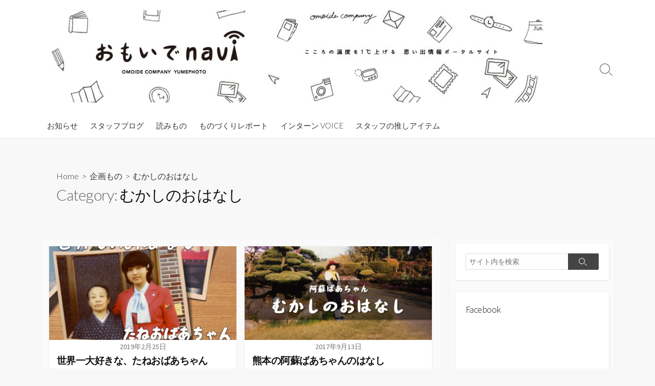

--- FILE ---
content_type: text/html; charset=UTF-8
request_url: https://www.omoide-navi.com/category/special/mukashinoohanshi/
body_size: 6547
content:
<!DOCTYPE html>
<html lang="ja">
<head>
	<meta charset="UTF-8">
	<meta name="viewport" content="width=device-width, initial-scale=1.0">
	<meta content="#00619f" name="theme-color">
	<link rel="profile" href="http://gmpg.org/xfn/11">
	<title>むかしのおはなし | おもいでnavi</title>

<!-- All in One SEO Pack 2.8 by Michael Torbert of Semper Fi Web Design[234,266] -->

<meta name="keywords"  content="おばあちゃん,思い出話" />
<meta name="robots" content="noindex,follow" />

<link rel="canonical" href="https://www.omoide-navi.com/category/special/mukashinoohanshi/" />
			<script type="text/javascript" >
				window.ga=window.ga||function(){(ga.q=ga.q||[]).push(arguments)};ga.l=+new Date;
				ga('create', 'UA-83730573-1', 'auto');
				// Plugins
				
				ga('send', 'pageview');
			</script>
			<script async src="https://www.google-analytics.com/analytics.js"></script>
			<!-- /all in one seo pack -->
<link rel='dns-prefetch' href='//maxcdn.bootstrapcdn.com' />
<link rel='dns-prefetch' href='//fonts.googleapis.com' />
<link rel='dns-prefetch' href='//s.w.org' />
<link rel="alternate" type="application/rss+xml" title="おもいでnavi &raquo; フィード" href="https://www.omoide-navi.com/feed/" />
<link rel="alternate" type="application/rss+xml" title="おもいでnavi &raquo; コメントフィード" href="https://www.omoide-navi.com/comments/feed/" />
<link rel="alternate" type="application/rss+xml" title="おもいでnavi &raquo; むかしのおはなし カテゴリーのフィード" href="https://www.omoide-navi.com/category/special/mukashinoohanshi/feed/" />
		<script type="text/javascript">
			window._wpemojiSettings = {"baseUrl":"https:\/\/s.w.org\/images\/core\/emoji\/11\/72x72\/","ext":".png","svgUrl":"https:\/\/s.w.org\/images\/core\/emoji\/11\/svg\/","svgExt":".svg","source":{"concatemoji":"https:\/\/www.omoide-navi.com\/wp-includes\/js\/wp-emoji-release.min.js?ver=4.9.26"}};
			!function(e,a,t){var n,r,o,i=a.createElement("canvas"),p=i.getContext&&i.getContext("2d");function s(e,t){var a=String.fromCharCode;p.clearRect(0,0,i.width,i.height),p.fillText(a.apply(this,e),0,0);e=i.toDataURL();return p.clearRect(0,0,i.width,i.height),p.fillText(a.apply(this,t),0,0),e===i.toDataURL()}function c(e){var t=a.createElement("script");t.src=e,t.defer=t.type="text/javascript",a.getElementsByTagName("head")[0].appendChild(t)}for(o=Array("flag","emoji"),t.supports={everything:!0,everythingExceptFlag:!0},r=0;r<o.length;r++)t.supports[o[r]]=function(e){if(!p||!p.fillText)return!1;switch(p.textBaseline="top",p.font="600 32px Arial",e){case"flag":return s([55356,56826,55356,56819],[55356,56826,8203,55356,56819])?!1:!s([55356,57332,56128,56423,56128,56418,56128,56421,56128,56430,56128,56423,56128,56447],[55356,57332,8203,56128,56423,8203,56128,56418,8203,56128,56421,8203,56128,56430,8203,56128,56423,8203,56128,56447]);case"emoji":return!s([55358,56760,9792,65039],[55358,56760,8203,9792,65039])}return!1}(o[r]),t.supports.everything=t.supports.everything&&t.supports[o[r]],"flag"!==o[r]&&(t.supports.everythingExceptFlag=t.supports.everythingExceptFlag&&t.supports[o[r]]);t.supports.everythingExceptFlag=t.supports.everythingExceptFlag&&!t.supports.flag,t.DOMReady=!1,t.readyCallback=function(){t.DOMReady=!0},t.supports.everything||(n=function(){t.readyCallback()},a.addEventListener?(a.addEventListener("DOMContentLoaded",n,!1),e.addEventListener("load",n,!1)):(e.attachEvent("onload",n),a.attachEvent("onreadystatechange",function(){"complete"===a.readyState&&t.readyCallback()})),(n=t.source||{}).concatemoji?c(n.concatemoji):n.wpemoji&&n.twemoji&&(c(n.twemoji),c(n.wpemoji)))}(window,document,window._wpemojiSettings);
		</script>
		<style type="text/css">
img.wp-smiley,
img.emoji {
	display: inline !important;
	border: none !important;
	box-shadow: none !important;
	height: 1em !important;
	width: 1em !important;
	margin: 0 .07em !important;
	vertical-align: -0.1em !important;
	background: none !important;
	padding: 0 !important;
}
</style>
<link rel='stylesheet' id='sb_instagram_styles-css'  href='https://www.omoide-navi.com/wp-content/plugins/instagram-feed/css/sb-instagram.min.css?ver=1.9.1' type='text/css' media='all' />
<link rel='stylesheet' id='sb-font-awesome-css'  href='https://maxcdn.bootstrapcdn.com/font-awesome/4.7.0/css/font-awesome.min.css' type='text/css' media='all' />
<link rel='stylesheet' id='FontAwesome-css'  href='https://www.omoide-navi.com/wp-content/themes/coldbox/assets/fonts/fontawesome/css/font-awesome.min.css?ver=4.9.26' type='text/css' media='all' />
<link rel='stylesheet' id='GoogleFonts-css'  href='//fonts.googleapis.com/css?family=Lato%3A300%2C400%2C700&#038;ver=4.9.26' type='text/css' media='all' />
<link rel='stylesheet' id='cd-style-css'  href='https://www.omoide-navi.com/wp-content/themes/coldbox/assets/css/cd-style.min.css?ver=1.5.5' type='text/css' media='all' />
<style id='cd-style-inline-css' type='text/css'>
body .site-info{padding-top:20px;padding-bottom:20px}.site-info img{max-width:960px}
</style>
<link rel='stylesheet' id='SourceSansPro-css'  href='//fonts.googleapis.com/css?family=Source+Sans+Pro%3A300%2C400%2C400i%2C600%2C600i%2C700&#038;ver=4.9.26' type='text/css' media='all' />
<script type='text/javascript' src='https://www.omoide-navi.com/wp-includes/js/jquery/jquery.js?ver=1.12.4'></script>
<script type='text/javascript' src='https://www.omoide-navi.com/wp-includes/js/jquery/jquery-migrate.min.js?ver=1.4.1'></script>
<link rel='https://api.w.org/' href='https://www.omoide-navi.com/wp-json/' />
<link rel="EditURI" type="application/rsd+xml" title="RSD" href="https://www.omoide-navi.com/xmlrpc.php?rsd" />
<link rel="wlwmanifest" type="application/wlwmanifest+xml" href="https://www.omoide-navi.com/wp-includes/wlwmanifest.xml" /> 
<meta name="generator" content="WordPress 4.9.26" />

<!-- Marketo -->
<script type="text/javascript">
  (function () {
    var didInit = false;
    function initMunchkin() {
      if (didInit === false) {
        didInit = true;
        Munchkin.init('787-JMF-469', { "asyncOnly": true, "disableClickDelay": true });
      }
    }
    var s = document.createElement('script');
    s.type = 'text/javascript';
    s.async = true;
    s.src = '//munchkin.marketo.net/munchkin.js';
    s.onreadystatechange = function () {
      if (this.readyState == 'complete' || this.readyState == 'loaded') {
        initMunchkin();
      }
    };
    s.onload = initMunchkin;
    document.getElementsByTagName('head')[0].appendChild(s);
  })();
</script>


</head>

<body class="archive category category-mukashinoohanshi category-25 wp-custom-logo header-menu-enabled sticky-header right-sidebar-s1 header-column">


	<header id="header" class="header">

		<div class="header-inner container">

			<div class="site-info">

				<a href="https://www.omoide-navi.com" title="おもいでnavi"><div class="site-logo"><img src="https://www.omoide-navi.com/wp-content/uploads/cropped-omoide-navi-top2-1.jpg" width="1080" height="203" alt="おもいでnavi" /></div></a>
							</div>

			<div class="search-toggle"><span class="icon search"></span></div>
							<button class="nav-toggle header-menu" on="tap:amp-sidebar.open"><span class="top"></span><span class="middle"></span><span class="bottom"></span></button>
			
			<nav id="header-menu"><ul id="header-nav" class="menu-container"><li id="menu-item-2851" class="menu-item menu-item-type-taxonomy menu-item-object-category menu-item-2851"><a href="https://www.omoide-navi.com/category/news/">お知らせ</a></li>
<li id="menu-item-2852" class="menu-item menu-item-type-taxonomy menu-item-object-category menu-item-2852"><a href="https://www.omoide-navi.com/category/blog/">スタッフブログ</a></li>
<li id="menu-item-2853" class="menu-item menu-item-type-taxonomy menu-item-object-category menu-item-2853"><a href="https://www.omoide-navi.com/category/column/">読みもの</a></li>
<li id="menu-item-2854" class="menu-item menu-item-type-taxonomy menu-item-object-category menu-item-2854"><a href="https://www.omoide-navi.com/category/special/making_report/">ものづくりレポート</a></li>
<li id="menu-item-2855" class="menu-item menu-item-type-taxonomy menu-item-object-category menu-item-2855"><a href="https://www.omoide-navi.com/category/special/intern_voice/">インターン VOICE</a></li>
<li id="menu-item-2856" class="menu-item menu-item-type-taxonomy menu-item-object-category menu-item-2856"><a href="https://www.omoide-navi.com/category/recommend/recommend_alubum/">スタッフの推しアイテム</a></li>
</ul><!--/#header-nav--></nav>
		</div>

</header>

<main id="main">

	<section class="main-inner">

			<div class="title-box">
		<div class="title-box-inner container">
			<div class="breadcrumb">Home<a href="https://www.omoide-navi.com"></a>&nbsp;&nbsp;&gt;&nbsp;&nbsp;<a href="https://www.omoide-navi.com/category/special/">企画もの</a>&nbsp;&nbsp;&gt;&nbsp;&nbsp;<span>むかしのおはなし</span></div>
				<h1><span class="title-description">Category:&#32;</span>むかしのおはなし</h1>	

		</div>
	</div>
	
		<div class="container-outer">

			<div class="container">

				<div class="content">

					<div class="content-inner grid-view">

						
						
																	
<article id="post-3283" class="article post-3283 post type-post status-publish format-standard has-post-thumbnail hentry category-mukashinoohanshi tag-75 tag-80 series-mukashino-ohanashi">
	<div class="post-inner flex-column">

		<a class="post-link" href="https://www.omoide-navi.com/tane/">

			<div class="post-thumbnail"><figure>
				<img width="500" height="250" src="https://www.omoide-navi.com/wp-content/uploads/tane_gramma-500x250.jpg" class="attachment-cd-medium size-cd-medium wp-post-image" alt="祖母との思い出" />			</figure></div>

			<div class="post-content">
									<div class="post-date">2019年2月25日</div>
				
				<h2 class="post-title">世界一大好きな、たねおばあちゃん</h2>

									<div class="post-excerpt"><p>こんにちは。おもいでnaviの運営会社「夢ふぉと」の代表の林です。 思い出づくりに関わる会社を立ち上げた私にとって 大切&#46;&#46;&#46;</p>
</div>
							</div>

		</a>

		<div class="post-meta">
							<span class="post-category"><a href="https://www.omoide-navi.com/category/special/mukashinoohanshi/" rel="category tag">むかしのおはなし</a></span>
			
					</div>

	</div><!--/.post-inner-->
</article>
								
								
							
																	
<article id="post-2056" class="article post-2056 post type-post status-publish format-standard has-post-thumbnail hentry category-mukashinoohanshi tag-75 tag-80 series-mukashino-ohanashi">
	<div class="post-inner flex-column">

		<a class="post-link" href="https://www.omoide-navi.com/aso_grandmother/">

			<div class="post-thumbnail"><figure>
				<img width="500" height="250" src="https://www.omoide-navi.com/wp-content/uploads/aso_icatch-500x250.jpg" class="attachment-cd-medium size-cd-medium wp-post-image" alt="むかしのはなし" />			</figure></div>

			<div class="post-content">
									<div class="post-date">2017年9月13日</div>
				
				<h2 class="post-title">熊本の阿蘇ばあちゃんのはなし</h2>

									<div class="post-excerpt"><p>こんにちは、藪下です！ 湿気の多い、じめじめした日が続きますが、みなさんいかがお過ごしですか？ 残暑が厳しく、外に出られ&#46;&#46;&#46;</p>
</div>
							</div>

		</a>

		<div class="post-meta">
							<span class="post-category"><a href="https://www.omoide-navi.com/category/special/mukashinoohanshi/" rel="category tag">むかしのおはなし</a></span>
			
					</div>

	</div><!--/.post-inner-->
</article>
								
								
							
																	
<article id="post-1486" class="article post-1486 post type-post status-publish format-standard has-post-thumbnail hentry category-mukashinoohanshi tag-75 series-mukashino-ohanashi">
	<div class="post-inner flex-column">

		<a class="post-link" href="https://www.omoide-navi.com/kimiko2/">

			<div class="post-thumbnail"><figure>
				<img width="500" height="250" src="https://www.omoide-navi.com/wp-content/uploads/kimiko02-500x250.jpg" class="attachment-cd-medium size-cd-medium wp-post-image" alt="昔のお話" />			</figure></div>

			<div class="post-content">
									<div class="post-date">2017年3月16日</div>
				
				<h2 class="post-title">キミ子ばぁちゃんのお家へ2</h2>

									<div class="post-excerpt"><p>こんにちは！東西南北の東です。 3月に入って、日も長くなりなりましたね(*^^*) もう春は目の前まで来てますね♡︎&#038;#&#46;&#46;&#46;</p>
</div>
							</div>

		</a>

		<div class="post-meta">
							<span class="post-category"><a href="https://www.omoide-navi.com/category/special/mukashinoohanshi/" rel="category tag">むかしのおはなし</a></span>
			
					</div>

	</div><!--/.post-inner-->
</article>
								
								
							
																	
<article id="post-1273" class="article post-1273 post type-post status-publish format-standard has-post-thumbnail hentry category-mukashinoohanshi tag-75 series-mukashino-ohanashi">
	<div class="post-inner flex-column">

		<a class="post-link" href="https://www.omoide-navi.com/gotokimikoshouse/">

			<div class="post-thumbnail"><figure>
				<img width="500" height="250" src="https://www.omoide-navi.com/wp-content/uploads/kimiko01-500x250.jpg" class="attachment-cd-medium size-cd-medium wp-post-image" alt="おばあちゃんのはなし" />			</figure></div>

			<div class="post-content">
									<div class="post-date">2017年1月19日</div>
				
				<h2 class="post-title">キミ子ばぁちゃんのお家へ1</h2>

									<div class="post-excerpt"><p>こんにちは！東西南北の東です。 寒さの真っ最中ですが、皆様お身体は大丈夫ですか？ 今日はキミ子おばあちゃん家に行った時に&#46;&#46;&#46;</p>
</div>
							</div>

		</a>

		<div class="post-meta">
							<span class="post-category"><a href="https://www.omoide-navi.com/category/special/mukashinoohanshi/" rel="category tag">むかしのおはなし</a></span>
			
					</div>

	</div><!--/.post-inner-->
</article>
								
								
							
																	
<article id="post-669" class="article post-669 post type-post status-publish format-standard has-post-thumbnail hentry category-mukashinoohanshi tag-75 tag-80 series-mukashino-ohanashi">
	<div class="post-inner flex-column">

		<a class="post-link" href="https://www.omoide-navi.com/kimiko/">

			<div class="post-thumbnail"><figure>
				<img width="500" height="250" src="https://www.omoide-navi.com/wp-content/uploads/kimiko00-500x250.jpg" class="attachment-cd-medium size-cd-medium wp-post-image" alt="おばあちゃんの話" />			</figure></div>

			<div class="post-content">
									<div class="post-date">2016年10月31日</div>
				
				<h2 class="post-title">キミ子ばぁちゃん むかしのおはなし</h2>

									<div class="post-excerpt"><p>&nbsp; こんにちは！ 東西南北の東（ヒガシ）です(*^^*) 東の家はちょっとした田舎にあるので おじいちゃん＆お&#46;&#46;&#46;</p>
</div>
							</div>

		</a>

		<div class="post-meta">
							<span class="post-category"><a href="https://www.omoide-navi.com/category/special/mukashinoohanshi/" rel="category tag">むかしのおはなし</a></span>
			
					</div>

	</div><!--/.post-inner-->
</article>
								
								
							
							
						
					</div>

				</div><!--/.content-->

				

	<aside id="sidebar-s1" class="sidebar-s1">

		<div class="sidebar">

			<div class="sidebar-inner">

				<section id="search-2" class="widget widget_search">
<form method="get" class="search-form" action="https://www.omoide-navi.com/">
	<input type="search" class="search-inner" name="s" placeholder="サイト内を検索" />
	<button type="submit" class="search-submit"><i class="icon search"></i></button>
</form>
</section><section id="text-2" class="widget widget_text"><h2 class="widget-title">Facebook</h2>			<div class="textwidget"><iframe src="https://www.facebook.com/plugins/page.php?href=https%3A%2F%2Fwww.facebook.com%2Fyumephoto%2F&tabs&width=300px&small_header=false&adapt_container_width=true&hide_cover=false&show_facepile=true&appId=250692131724232" width="300px" height="214px" style="border:none;overflow:hidden" scrolling="no" frameborder="0" allowTransparency="true"></iframe></div>
		</section><section id="text-4" class="widget widget_text"><h2 class="widget-title">Instagram</h2>			<div class="textwidget"><div id="sb_instagram" class="sbi sbi_mob_col_auto sbi_col_3" style="width:100%; background-color: #ffffff; padding-bottom: 4px; " data-id="2196608629" data-num="9" data-res="auto" data-cols="3" data-options='{&quot;sortby&quot;: &quot;none&quot;, &quot;showbio&quot;: &quot;false&quot;,&quot;feedID&quot;: &quot;2196608629&quot;, &quot;headercolor&quot;: &quot;&quot;, &quot;imagepadding&quot;: &quot;2&quot;,&quot;mid&quot;: &quot;M2E4MWE5Zg==&quot;, &quot;disablecache&quot;: &quot;false&quot;, &quot;sbiCacheExists&quot;: &quot;false&quot;,&quot;callback&quot;: &quot;MzRkZTZmMzQxMTQ2.NDlmNWI4OTk3ODgwNTRhNmFmMzc=&quot;, &quot;sbiHeaderCache&quot;: &quot;false&quot;}'><div class="sb_instagram_header" style="padding: 4px; padding-bottom: 0;"></div><div id="sbi_images" style="padding: 2px;"><div class="sbi_loader fa-spin"></div></div><div id="sbi_load"><a class="sbi_load_btn" href="javascript:void(0);" style=""><span class="sbi_btn_text">Load More...</span><i class="fa fa-spinner fa-pulse" aria-hidden="true" style="display:none;"></i></a><div class="sbi_follow_btn"><a href="https://www.instagram.com/" style="" target="_blank"><i class="fa fab fa-instagram"></i>Follow on Instagram</a></div></div></div>
</div>
		</section><section id="categories-2" class="widget widget_categories"><h2 class="widget-title">カテゴリー</h2>		<ul>
	<li class="cat-item cat-item-1"><a href="https://www.omoide-navi.com/category/news/" >お知らせ</a>
</li>
	<li class="cat-item cat-item-2"><a href="https://www.omoide-navi.com/category/blog/" >スタッフブログ</a>
</li>
	<li class="cat-item cat-item-3"><a href="https://www.omoide-navi.com/category/column/" >読みもの</a>
</li>
	<li class="cat-item cat-item-25 current-cat"><a href="https://www.omoide-navi.com/category/special/mukashinoohanshi/" >むかしのおはなし</a>
</li>
	<li class="cat-item cat-item-13"><a href="https://www.omoide-navi.com/category/special/making_report/" >ものづくりレポート</a>
</li>
	<li class="cat-item cat-item-9"><a href="https://www.omoide-navi.com/category/special/intern_voice/" >インターン VOICE</a>
</li>
	<li class="cat-item cat-item-21"><a href="https://www.omoide-navi.com/category/column/omoidemeshi/" >我が家の思い出メシ</a>
</li>
	<li class="cat-item cat-item-15"><a href="https://www.omoide-navi.com/category/recommend/recommend_alubum/" >スタッフの推しアイテム</a>
</li>
	<li class="cat-item cat-item-17"><a href="https://www.omoide-navi.com/category/column/go_to_takkan/" >タッカンが行く</a>
</li>
	<li class="cat-item cat-item-23"><a href="https://www.omoide-navi.com/category/column/timetravel/" >おもいでタイムトラベル</a>
</li>
	<li class="cat-item cat-item-24"><a href="https://www.omoide-navi.com/category/column/report/" >思い出の残し方レポート</a>
</li>
	<li class="cat-item cat-item-27"><a href="https://www.omoide-navi.com/category/column/hello-baby/" >ハローベイビー</a>
</li>
		</ul>
</section>
			</div>

		</div>

	</aside><!--/.sidebar-->


			</div><!--/.container-->

		</div><!--/.container-outer-->

	</section>

</main>


<footer id="footer" class="footer">

	
	<div class="footer-bottom">

		<div class="container">

			<div class="copyright">

				<p>
					
					&copy;2026 <a href="https://www.omoide-navi.com">おもいでnavi</a>
																
				</p>

									<p>
						Coldbox WordPress theme by <a href="https://miruc.co/">Mirucon</a>					</p>
				
			</div>

			
		</div>

	</div><!--/.footer-bottom-->

	<a id="back-to-top" class="noscroll" href="#"><span class="chevron-up"></span></a>

</footer>

<div class="modal-search-form">
<form method="get" class="search-form" action="https://www.omoide-navi.com/">
	<input type="search" class="search-inner" name="s" placeholder="サイト内を検索" />
	<button type="submit" class="search-submit"><i class="icon search"></i></button>
</form>
<div class="close-toggle"><span class="top"></span><span class="bottom"></span><span class="label">Close</span></div></div>

	<!-- Instagram Feed JS -->
<script type="text/javascript">
var sbiajaxurl = "https://www.omoide-navi.com/wp-admin/admin-ajax.php";
</script>
<script type='text/javascript'>
/* <![CDATA[ */
var sb_instagram_js_options = {"sb_instagram_at":"2196608629.M2E4MWE5Zg==.MzRkZTZmMzQxMTQ2.NDlmNWI4OTk3ODgwNTRhNmFmMzc=","font_method":"svg"};
/* ]]> */
</script>
<script type='text/javascript' src='https://www.omoide-navi.com/wp-content/plugins/instagram-feed/js/sb-instagram.min.js?ver=1.9.1'></script>
<script type='text/javascript' src='https://www.omoide-navi.com/wp-includes/js/comment-reply.min.js?ver=4.9.26'></script>
<script type='text/javascript' src='https://www.omoide-navi.com/wp-content/themes/coldbox/assets/js/cd-scripts.min.js?ver=1.5.5'></script>
<script type='text/javascript'>
jQuery(function($){ $('.entry img').parent('a').css({'box-shadow':'none'});});
</script>
<script type='text/javascript' src='https://www.omoide-navi.com/wp-includes/js/imagesloaded.min.js?ver=3.2.0'></script>
<script type='text/javascript' src='https://www.omoide-navi.com/wp-includes/js/masonry.min.js?ver=3.3.2'></script>
<script type='text/javascript'>
jQuery(window).on("load resize",function(){window.matchMedia("(max-width: 980px) and (min-width: 641px)").matches||jQuery("body").hasClass("bottom-sidebar-s1")?jQuery("#sidebar-s1 .sidebar-inner").imagesLoaded(function(){jQuery("#sidebar-s1 .sidebar-inner").masonry({itemSelector:".widget",percentPosition:!0,isAnimated:!0}),jQuery(".widget").css({position:"absolute"})}):jQuery(".widget").css({position:"",top:"",left:""})});
</script>
<script type='text/javascript' src='https://www.omoide-navi.com/wp-includes/js/wp-embed.min.js?ver=4.9.26'></script>

</body></html>



--- FILE ---
content_type: text/css
request_url: https://www.omoide-navi.com/wp-content/themes/coldbox/assets/css/cd-style.min.css?ver=1.5.5
body_size: 14855
content:
*{margin:0;padding:0;-webkit-box-sizing:border-box;box-sizing:border-box}h1,h2,h3,h4,h5,h6{font:inherit}button,input,select,textarea{font:inherit;-webkit-tap-highlight-color:rgba(68, 68, 68, .3)}a:active,a:hover{outline-width:0}table{border-collapse:collapse;border-spacing:0;overflow:auto}ol,ul{list-style:none}html{font-size:62.5%}body{background-color:#f8f8f8;color:#333;word-wrap:break-word;font-size:1.6em;line-height:1.4;font-family:"Source Sans Pro", -apple-system, BlinkMacSystemFont, "Helvetica Neue", Arial, sans-serif;-webkit-font-smoothing:antialiased;-moz-osx-font-smoothing:grayscale;-webkit-text-size-adjust:100%}@media screen and (max-width:640px){body{font-size:1.5em}}#main{margin-bottom:40px;-webkit-transition:all .4s;-o-transition:all .4s;transition:all .4s}.main-single{margin-top:40px}.container-outer{position:relative}.container{display:-webkit-box;display:-webkit-flex;display:-ms-flexbox;display:flex;-webkit-box-orient:horizontal;-webkit-box-direction:normal;-webkit-flex-flow:row wrap;-ms-flex-flow:row wrap;flex-flow:row wrap;position:relative;max-width:1140px;padding:0 10px;margin:0 auto}@media screen and (max-width:980px) and (min-width:641px){.container{display:block}}@media screen and (max-width:640px){.container{display:block;padding:0}}@media screen and (min-width:961px){.content{min-height:80vh;width:100%}}.content-inner{padding:10px;background-color:#fafafa;-webkit-box-shadow:0 1px 3px 0 rgba(0, 0, 0, .05);box-shadow:0 1px 3px 0 rgba(0, 0, 0, .05)}@media screen and (max-width:640px){.content-inner{padding:5px 0}}.sidebar-s1{width:320px}@media screen and (max-width:980px){.sidebar-s1{width:100%}}.right-sidebar-s1 .content{padding-right:340px;padding-left:0}@media screen and (max-width:980px){.right-sidebar-s1 .content{padding:0}}.right-sidebar-s1 .sidebar-s1{margin-left:-320px}@media screen and (max-width:980px){.right-sidebar-s1 .sidebar-s1{margin-left:0}}.left-sidebar-s1 .content{padding-right:0;padding-left:340px}@media screen and (max-width:980px){.left-sidebar-s1 .content{padding:0}}.left-sidebar-s1 .sidebar-s1{margin-right:-320px;-webkit-box-ordinal-group:0;-webkit-order:-1;-ms-flex-order:-1;order:-1}@media screen and (max-width:980px){.left-sidebar-s1 .sidebar-s1{margin-right:0}}@media screen and (min-width:961px){.hide-sidebar-s1 .grid-view .page,.hide-sidebar-s1 .grid-view .post{width:33.333%}}.bottom-sidebar-s1 #wrapper>.container{display:block}@media screen and (min-width:961px){.bottom-sidebar-s1 .sidebar-s1{width:100%;margin-top:24px}.bottom-sidebar-s1 .sidebar-inner{display:-webkit-box;display:-webkit-flex;display:-ms-flexbox;display:flex;-webkit-box-orient:horizontal;-webkit-box-direction:normal;-webkit-flex-flow:row wrap;-ms-flex-flow:row wrap;flex-flow:row wrap}.bottom-sidebar-s1 .sidebar .widget{width:calc(33.333% - 10px);margin:5px}.bottom-sidebar-s1 .grid-view .page,.bottom-sidebar-s1 .grid-view .post{width:33.333%}}::-webkit-scrollbar{height:12px;background-color:transparent}::-webkit-scrollbar-thumb{background-color:#888}::-webkit-scrollbar-thumb:hover{background-color:#777}::-moz-selection{background:#00619F;color:#fff;text-shadow:none}::selection{background:#00619F;color:#fff;text-shadow:none}amp-img{max-width:100%}img{max-width:100%;height:auto;vertical-align:middle;border-style:none}iframe{max-width:100%;vertical-align:middle}a{color:inherit;text-decoration:none;-webkit-transition:all .2s;-o-transition:all .2s;transition:all .2s;-webkit-tap-highlight-color:rgba(68, 68, 68, .3)}b,strong{font-weight:bold}big{font-size:larger}hr{height:0;overflow:visible;border:1px solid #f0f0f0}small{font-size:smaller}sub{vertical-align:sub;font-size:smaller}sup{vertical-align:super;font-size:smaller}ins{text-decoration:underline}address,cite,em,q,var{font-style:italic}abbr{position:relative;text-decoration:none}h1,h2,h3,h4,h5,h6{color:#111;line-height:1.4;letter-spacing:-.03em}h1{font-size:1.875em}h2{font-size:1.56em}h3{font-size:1.43em}h4{font-size:1.34em}h5{font-size:1.25em}h6{font-size:1.12em}.entry{line-height:1.6}.entry a{color:#00619F;-webkit-box-shadow:0 1px 0 0 currentColor;box-shadow:0 1px 0 0 currentColor}.entry a:hover{color:#2e4453;-webkit-box-shadow:0 2px 0 0 #000;box-shadow:0 2px 0 0 #000}.entry dt{font-weight:bold}.entry dd{margin-bottom:1em}.entry hr{margin:1em 0}.entry iframe{margin-bottom:1em}.entry p{margin-bottom:1em}.entry p>iframe{margin-bottom:0}.entry .mejs-container{margin-bottom:1em}.entry abbr{-webkit-text-decoration:dotted;text-decoration:dotted}.entry abbr:after{content:attr(title);display:block;visibility:hidden;position:absolute;top:-26px;right:-7px;z-index:999;padding:0.1875em 0.75em;border-radius:1px;background-color:#f8f8f8;color:#666;font-size:.88em;font-weight:300;text-align:center;white-space:nowrap;-webkit-box-shadow:0 0 6px 0 rgba(0, 0, 0, .2);box-shadow:0 0 6px 0 rgba(0, 0, 0, .2)}.entry abbr:hover:after{visibility:visible}.entry h1,.entry h2,.entry h3,.entry h4,.entry h5,.entry h6{font-weight:bold}.entry h1:first-child,.entry h2:first-child,.entry h3:first-child,.entry h4:first-child,.entry h5:first-child,.entry h6:first-child{margin-top:0}.entry h1{margin:1.8em 0 1em}.entry h2{margin:1.6em 0 1em}.entry h3{margin:1.5em 0 1em}.entry h4{margin:1.4em 0 .9em}.entry h5{margin:1.3em 0 .8em}.entry h6{margin:1.2em 0 .8em}.entry ul{list-style:square;position:relative;margin-bottom:1em;padding-left:30px}.entry ol{list-style:decimal;position:relative;margin-bottom:1em;padding-left:30px}.entry ol li ol,.entry ol li ul,.entry ul li ol,.entry ul li ul{margin-bottom:.5em;margin-top:.5em}.entry blockquote{position:relative;margin-bottom:1em;padding:1em 1em 1em 3.2em;border-radius:1px;color:#666;font-style:italic;-webkit-box-shadow:0 1px 3px 0 rgba(0, 0, 0, .1);box-shadow:0 1px 3px 0 rgba(0, 0, 0, .1)}.entry blockquote:before{content:"\f10d";display:block;position:absolute;top:15px;left:16px;color:#aaa;font-family:FontAwesome;font-weight:300;font-size:1.6em;line-height:1;font-style:normal}.entry blockquote>:last-child{margin-bottom:0}.entry pre{position:relative;margin:1.1em -20px;padding:1em 1.2em;background:#44463B;color:#E5E5EB;white-space:pre;overflow-x:auto;overflow-y:hidden;font-size:.96em;line-height:1.4;font-family:'Source Code Pro', Monaco, Menlo, 'Courier New', Consolas, monospace;-webkit-box-shadow:0 1px 3px 0 rgba(0, 0, 0, .1);box-shadow:0 1px 3px 0 rgba(0, 0, 0, .1)}.entry pre h1,.entry pre h2,.entry pre h3,.entry pre h4,.entry pre h5,.entry pre h6{color:currentColor}.entry pre>code{display:block;padding:0;background:transparent;color:inherit;white-space:inherit}.entry code{background-color:#f0f0f0;padding:0 .3em;margin:0 .05em;border-radius:1px;font-size:.96em;font-family:'Source Code Pro', Monaco, Menlo, 'Courier New', Consolas, monospace}.entry kbd{background-color:#f0f0f0;padding:0 .3em;margin:0 .05em;border:1px solid #44463B;border-radius:1px;font-size:.96em;font-family:'Source Code Pro', Monaco, Menlo, 'Courier New', Consolas, monospace}.entry table{width:100%;margin-bottom:1em;font-size:.95em;text-align:center;overflow-x:auto;-webkit-box-shadow:0 1px 1px 0 rgba(0, 0, 0, .08);box-shadow:0 1px 1px 0 rgba(0, 0, 0, .08)}.entry table tr:nth-of-type(2n){background-color:#fbfbfb}.entry table td,.entry table th{border-bottom:1px solid #ddd}.entry table th{padding:7px 10px;border-top:1px solid #ddd;background:#f6f6f6;font-weight:bold}.entry table td{padding:6px;vertical-align:middle}.entry address{margin-bottom:1em;font-style:italic}@media screen and (max-width:640px){.entry{padding-right:15px;padding-left:15px}}.entry-inner:after{content:"";display:block;clear:both}h3.deco01,h3.deco02,h3.deco03,h3.deco04,h3.deco05,h3.deco06,h3.deco07,h3.deco08,h3.deco09,h3.deco10,h3.deco11,h3.deco12,h3.deco13,h3.deco14,h3.deco15,h3.deco16{color:#4c4b3d;font-size:20px;line-height:1.4;padding:0 0 0 80px;position:relative}h3.deco01:before,h3.deco02:before,h3.deco03:before,h3.deco04:before,h3.deco05:before,h3.deco06:before,h3.deco07:before,h3.deco08:before,h3.deco09:before,h3.deco10:before,h3.deco11:before,h3.deco12:before,h3.deco13:before,h3.deco14:before,h3.deco15:before,h3.deco16:before{background-repeat:no-repeat;background-size:cover;content:"";display:inline-block;width:64px;height:64px;margin:-32px 0 0 0;position:absolute;top:50%;left:0}h3.deco01:before{background-image:url(../images/SNS_icon_01.png)}h3.deco02:before{background-image:url(../images/SNS_icon_02.png)}h3.deco03:before{background-image:url(../images/SNS_icon_03.png)}h3.deco04:before{background-image:url(../images/SNS_icon_04.png)}h3.deco05:before{background-image:url(../images/SNS_icon_05.png)}h3.deco06:before{background-image:url(../images/SNS_icon_06.png)}h3.deco07:before{background-image:url(../images/SNS_icon_07.png)}h3.deco08:before{background-image:url(../images/SNS_icon_08.png)}h3.deco09:before{background-image:url(../images/SNS_icon_09.png)}h3.deco10:before{background-image:url(../images/SNS_icon_10.png)}h3.deco11:before{background-image:url(../images/SNS_icon_11.png)}h3.deco12:before{background-image:url(../images/SNS_icon_12.png)}h3.deco13:before{background-image:url(../images/SNS_icon_13.png)}h3.deco14:before{background-image:url(../images/SNS_icon_14.png)}h3.deco15:before{background-image:url(../images/SNS_icon_15.png)}h3.deco16:before{background-image:url(../images/SNS_icon_16.png)}.content-inside{background-color:#fff;-webkit-box-shadow:0 1px 3px 0 rgba(0, 0, 0, .1);box-shadow:0 1px 3px 0 rgba(0, 0, 0, .1)}.content-main-img{text-align:center}.content-main-img img{width:100%}.content-box,.sns-buttons.single-bottom{padding:2em 40px;border-bottom:1px solid #eaeaea}.content-box:last-child,.sns-buttons.single-bottom:last-child{border-bottom:0}@media screen and (max-width:640px){.content-box,.sns-buttons.single-bottom{padding-right:20px;padding-left:20px}}.title-box{position:relative;padding:1.4em;background-color:#f8f8f8;font-weight:300;font-family:Lato, Arial, sans-serif}.main-single .title-box{ background-color: transparent; padding:0}.main-single .title-box .title-box-inner{padding: 0;}.main-single .breadcrumb{padding:1em 40px;border-bottom:1px solid #eaeaea;font-size:.8em}.main-single .post-title{padding:0.6em 40px;font-size:1.4em}.title-box-inner{-webkit-box-orient:vertical;-webkit-box-direction:normal;-webkit-flex-flow:column wrap;-ms-flex-flow:column wrap;flex-flow:column wrap;padding:40px 40px}.title-box .post-date{position:relative;color:#777;line-height:1}.title-box h1{margin:0;font-size:3rem}.title-box a:hover{color:#00619F}@media screen and (max-width:640px){.main-single .post-title{padding:1em 20px}.main-single .breadcrumb{padding:1em 20px;}.title-box-inner{padding-right:10px;padding-left:10px}}.action-bar{display:block;position:absolute;bottom:-2px;left:0;width:auto;height:2px;background-color:#00619F;pointer-events:none;-webkit-transition:all .2s;-o-transition:all .2s;transition:all .2s}fieldset{padding:.4em 1em}input[type=date],input[type=datetime-local],input[type=datetime],input[type=email],input[type=month],input[type=number],input[type=password],input[type=search],input[type=tel],input[type=text],input[type=time],input[type=url],input[type=week]{display:inline-block;-webkit-appearance:none;-moz-apperance:none;max-width:100%;padding:4px 6px;border:1px solid #ddd;background-color:#fefefe;color:#777;outline:0;-webkit-transition:all .2s;-o-transition:all .2s;transition:all .2s}input[type=date]:focus,input[type=datetime-local]:focus,input[type=datetime]:focus,input[type=email]:focus,input[type=month]:focus,input[type=number]:focus,input[type=password]:focus,input[type=search]:focus,input[type=tel]:focus,input[type=text]:focus,input[type=time]:focus,input[type=url]:focus,input[type=week]:focus{border-color:currentColor;background-color:#fff}input[type=password]{display:inline-block;max-width:100%;padding:4px 6px;border:1px solid #ddd;color:#777;outline:0;-webkit-transition:all .2s;-o-transition:all .2s;transition:all .2s}input[type=password]:focus{border-color:currentColor}input[type=color]{display:inline-block;max-width:100%;border:1px solid #ddd;color:#777;outline:0;-webkit-transition:all .2s;-o-transition:all .2s;transition:all .2s}input[type=color]:focus{border-color:currentColor}input[type=checkbox]{display:inline-block;margin:3px 3px 3px 4px}input[type=radio]{margin:3px 3px 0px 5px}button[type=button],button[type=submit],input[type=button],input[type=submit]{display:inline-block;position:relative;max-width:100%;padding:5px 7px;border:1px solid transparent;outline:0;border-radius:2px;background-color:#444;color:#fff;font-weight:600;-webkit-transition:all .2s;-o-transition:all .2s;transition:all .2s;cursor:pointer;-webkit-appearance:none;-moz-appearance:none}button[type=button]:focus,button[type=button]:hover,button[type=submit]:focus,button[type=submit]:hover,input[type=button]:focus,input[type=button]:hover,input[type=submit]:focus,input[type=submit]:hover{border:1px solid transparent;background-color:#00619F;color:#fff}button[type=reset],input[type=reset]{display:inline-block;max-width:100%;padding:5px 7px;border:1px solid transparent;outline:0;border-radius:2px;background-color:#888;color:#fff;font-weight:600;-webkit-transition:all .2s;-o-transition:all .2s;transition:all .2s;-webkit-appearance:none;-moz-appearance:none}button[type=reset]:focus,button[type=reset]:hover,input[type=reset]:focus,input[type=reset]:hover{background-color:#CB5823}textarea{display:block;max-width:100%;padding:10px;border:1px solid #ddd;outline:0;font-size:15px;-webkit-transition:border .2s;-o-transition:border .2s;transition:border .2s}textarea:focus{border-color:#00619F}.post-meta{display:-webkit-box;display:-webkit-flex;display:-ms-flexbox;display:flex;-webkit-box-orient:horizontal;-webkit-box-direction:normal;-webkit-flex-flow:row wrap;-ms-flex-flow:row wrap;flex-flow:row wrap;-webkit-box-align:center;-webkit-align-items:center;-ms-flex-align:center;align-items:center;position:relative;max-width:100%;padding-top:1em;padding-bottom:1em;color:#666;font-size:.8em;line-height:1.6;text-transform:uppercase}.post-meta a{white-space:nowrap}.post-meta a:hover{color:#00619F}.post-meta>[class^=post-]{display:inline-block;padding-right:10px}.post-meta>[class^=post-]:before{display:inline-block;position:relative;padding-right:.2em;font-family:FontAwesome;line-height:1}.post-meta .post-date:before{content:"\f017"}.post-meta .post-category:before{content:"\f07b"}.post-meta .post-modified:before{content:"\f1da"}.post-meta .post-tag:before{content:"\f02b"}.post-meta .post-author:before{content:"\f007"}.post-meta .post-edit:before{content:"\f040"}.post-meta .post-update:before{content:"\f021"}.post-meta .post-comment a:before{content:"\f075";display:inline-block;position:relative;padding-right:.2em;font-family:FontAwesome;line-height:1}.post-meta.content-box a,.post-meta.sns-buttons.single-bottom a{color:#333;-webkit-box-shadow:0 1px 0 0 currentColor;box-shadow:0 1px 0 0 currentColor}.post-meta.content-box a:hover,.post-meta.sns-buttons.single-bottom a:hover{color:#00619F}.post-meta.content-box .post-category a,.post-meta.sns-buttons.single-bottom .post-category a{margin:0 0 .3em 0}.post-meta.content-box .post-category a:hover,.post-meta.sns-buttons.single-bottom .post-category a:hover{-webkit-box-shadow:0 2px 0 0 rgba(216, 87, 25, .4);box-shadow:0 2px 0 0 rgba(216, 87, 25, .4)}.post-meta.content-box .post-author a:hover,.post-meta.sns-buttons.single-bottom .post-author a:hover{-webkit-box-shadow:0 2px 0 0 rgba(0, 97, 159, .4);box-shadow:0 2px 0 0 rgba(0, 97, 159, .4)}.post-meta.content-box .post-comment a:hover,.post-meta.sns-buttons.single-bottom .post-comment a:hover{-webkit-box-shadow:0 2px 0 0 rgba(10, 74, 18, .4);box-shadow:0 2px 0 0 rgba(10, 74, 18, .4)}.entry .post-meta{margin-bottom:3em}.entry-thumbnail-image{margin-left:-16px;margin-right:-16px;padding-top:1em;padding-bottom:1em}.btm-post-meta{margin-top:3em;clear:both}p.post-btm-cats,p.post-btm-tags{position:relative;margin-bottom:.1em;font-size:.88em;line-height:1.6}p.post-btm-cats .fa,p.post-btm-tags .fa{margin-right:.2em;width:16px}p.post-btm-cats a,p.post-btm-tags a{display:inline-block;margin:0 .4em .3em 0;color:currentColor;white-space:nowrap}p.post-btm-cats a:hover,p.post-btm-tags a:hover{color:#00619F}.meta-label{margin-right:.4em;color:#111;font-size:1.1em;font-weight:300}.post-btm-cats a:hover{-webkit-box-shadow:0 2px 0 0 rgba(216, 87, 25, .4);box-shadow:0 2px 0 0 rgba(216, 87, 25, .4)}.post-btm-tags a:hover{-webkit-box-shadow:0 2px 0 0 rgba(25, 216, 49, .4);box-shadow:0 2px 0 0 rgba(25, 216, 49, .4)}.author-box{display:-webkit-box;display:-webkit-flex;display:-ms-flexbox;display:flex;-webkit-box-orient:horizontal;-webkit-box-direction:normal;-webkit-flex-flow:row wrap;-ms-flex-flow:row wrap;flex-flow:row wrap;margin-top:2em;padding:1em;border-radius:2px;-webkit-box-shadow:0 1px 3px 0 rgba(0, 0, 0, .14);box-shadow:0 1px 3px 0 rgba(0, 0, 0, .14)}.author-box .author-thumbnail{-webkit-flex-shrink:1;-ms-flex-negative:1;flex-shrink:1}.author-box .author-thumbnail img{border-radius:50%}.author-box .author-content{-webkit-box-flex:1;-webkit-flex:1;-ms-flex:1;flex:1;padding-left:1em}.author-box .author-infomation{display:-webkit-box;display:-webkit-flex;display:-ms-flexbox;display:flex;-webkit-box-orient:horizontal;-webkit-box-direction:normal;-webkit-flex-flow:row wrap;-ms-flex-flow:row wrap;flex-flow:row wrap;-webkit-box-align:center;-webkit-align-items:center;-ms-flex-align:center;align-items:center;margin-bottom:.3em}.author-box .author-name{display:inline-block;margin-bottom:0;font-size:1.2em}.author-box .author-description{margin-bottom:0;font-size:.94em;font-weight:300}.author-box .author-links{margin-left:.7em}.author-box .author-links .social-links{list-style-type:none;margin-bottom:0;font-size:.82em}.author-box .author-links .social-links a>i{color:#777}.author-box .author-links .social-links a:hover>i{color:#222}.author-box .author-links a:after,.author-box .author-links a:before{content:none}@media screen and (max-width:640px){.author-box .author-infomation{display:block}.author-box .author-links{margin-left:0}}.content-box>h4,.sns-buttons.single-bottom>h4{position:relative;margin:.2em 0 .7em 0;text-transform:capitalize;font-weight:300}.related-posts .related-posts-list{display:-webkit-box;display:-webkit-flex;display:-ms-flexbox;display:flex;-webkit-box-orient:horizontal;-webkit-box-direction:normal;-webkit-flex-flow:row wrap;-ms-flex-flow:row wrap;flex-flow:row wrap;margin-left:1%}.related-posts .related-article{position:relative;width:33%;margin-bottom:16px}.related-posts .post{height:auto;padding:0 .02em;background-color:#fff;-webkit-transition:all .4s;-o-transition:all .4s;transition:all .4s}.related-posts .post-thumbnail{overflow:hidden}.related-posts .post-thumbnail a{display:block;height:100%}.related-posts .post-thumbnail img{display:block;width:100%;height:auto;overflow:hidden;-webkit-transition:all .4s ease-out;-o-transition:all .4s ease-out;transition:all .4s ease-out}.related-posts .post-content{-webkit-box-orient:vertical;-webkit-box-direction:normal;-webkit-flex-flow:column nowrap;-ms-flex-flow:column nowrap;flex-flow:column nowrap;padding:0.5625em 0.75em}.related-posts .post-category{margin-bottom:0.25em;font-size:0.8125em;color:#666}.related-posts .post-category a{color:#00619F}.related-posts .post-category a:hover{color:#444}.related-posts .post-title{font-size:0.9625em;line-height:1.3;font-family:Lato, Arial, sans-serif;letter-spacing:0;overflow:hidden;-webkit-transition:all .2s;-o-transition:all .2s;transition:all .2s}.related-posts .post-title a{display:block;height:100%}.related-posts .post:hover{-webkit-box-shadow:0 3px 3px 0 rgba(0, 0, 0, .15);box-shadow:0 3px 3px 0 rgba(0, 0, 0, .15)}.related-posts .post:hover .post-thumbnail img{opacity:.8}.related-posts .post:hover .post-title{color:#00619F}@media screen and (max-width:640px){.related-posts .related-posts-list{-webkit-box-orient:horizontal;-webkit-box-direction:normal;-webkit-flex-flow:row wrap;-ms-flex-flow:row wrap;flex-flow:row wrap;margin-left:0}.related-posts .related-posts-list .related-article{width:50%}.related-posts .related a:hover .post-thumbnail img{-webkit-transform:none;-ms-transform:none;transform:none;opacity:.9}}.post-nav{-webkit-box-shadow:0 1px 3px 0 rgba(0, 0, 0, .1);box-shadow:0 1px 3px 0 rgba(0, 0, 0, .1)}.post-nav ul{display:-webkit-box;display:-webkit-flex;display:-ms-flexbox;display:flex}.post-nav .next,.post-nav .prev{position:relative;overflow:hidden;-webkit-box-flex:1;-webkit-flex:1;-ms-flex:1;flex:1}.post-nav .next a,.post-nav .prev a{display:block;min-height:100%;background:rgba(0, 0, 0, .6);-webkit-transition:background-color .4s;-o-transition:background-color .4s;transition:background-color .4s}.post-nav .next a{padding:12px 40px 12px 24px}.post-nav .prev a{padding:12px 24px 12px 40px}.post-nav .post-thumbnail{position:absolute;top:0;right:0;bottom:0;left:0;margin:auto;background-size:cover;background-repeat:no-repeat;background-position:center;overflow:hidden;opacity:.5;filter:url('data:image/svg+xml;charset=utf-8,<svg xmlns="http://www.w3.org/2000/svg"><filter id="filter"><feGaussianBlur stdDeviation="3" /></filter></svg>#filter');-webkit-filter:blur(3px);filter:blur(3px);-webkit-transition:all .4s;-o-transition:all .4s;transition:all .4s}.post-nav .nav-title{position:relative;margin-bottom:.4em;color:#f0f0f0;text-align:center;text-transform:uppercase;text-shadow:0 0 2px rgba(0, 0, 0, .6);font-size:14px;font-family:Lato, Arial, sans-serif}.post-nav .post-title{position:relative;color:#fff;text-shadow:1px 1px rgba(0, 0, 0, .5);line-height:1.6}.post-nav .chevron-right{position:absolute;top:calc(50% - 10px);right:14px;width:16px;height:16px;background:transparent;border-right:1px solid #fff;border-top:1px solid #fff;-webkit-transform:rotate(45deg);-ms-transform:rotate(45deg);transform:rotate(45deg);-webkit-transition:all .4s;-o-transition:all .4s;transition:all .4s}.post-nav .chevron-left{position:absolute;top:calc(50% - 10px);left:14px;width:16px;height:16px;background:transparent;border-left:1px solid #fff;border-bottom:1px solid #fff;-webkit-transform:rotate(45deg);-ms-transform:rotate(45deg);transform:rotate(45deg);-webkit-transition:all .4s;-o-transition:all .4s;transition:all .4s}.post-nav .next .nav-title{right:-8px}.post-nav .prev .nav-title{left:-8px}.post-nav .next a:hover{background:rgba(0, 0, 0, .55)}.post-nav .next a:hover .post-thumbnail{filter:url('data:image/svg+xml;charset=utf-8,<svg xmlns="http://www.w3.org/2000/svg"><filter id="filter"><feGaussianBlur stdDeviation="2" /></filter></svg>#filter');-webkit-filter:blur(2px);filter:blur(2px)}.post-nav .next a:hover .chevron-right{right:18px}.post-nav .prev a:hover{background:rgba(0, 0, 0, .55)}.post-nav .prev a:hover .post-thumbnail{filter:url('data:image/svg+xml;charset=utf-8,<svg xmlns="http://www.w3.org/2000/svg"><filter id="filter"><feGaussianBlur stdDeviation="2" /></filter></svg>#filter');-webkit-filter:blur(2px);filter:blur(2px)}.post-nav .prev a:hover .chevron-left{left:18px}@media screen and (max-width:640px){.post-nav ul{display:block}.next a,.prev a{padding:12px 40px}}.post-pages{display:-webkit-box;display:-webkit-flex;display:-ms-flexbox;display:flex;-webkit-box-align:center;-webkit-align-items:center;-ms-flex-align:center;align-items:center;-webkit-box-pack:center;-webkit-justify-content:center;-ms-flex-pack:center;justify-content:center;position:relative;width:100%;margin:10px auto 10px;border-bottom:2px solid #ddd;color:#555;font-weight:bold}.post-pages .page-number{display:inline-block;position:relative;bottom:-2px;padding:6px 10px;border-bottom:2px solid #ddd;-webkit-transition:border .4s;-o-transition:border .4s;transition:border .4s}.post-pages li>*{display:block;-webkit-transition:border .4s;-o-transition:border .4s;transition:border .4s}.post-pages>.current>.page-number{color:#584f4f;border-bottom:2px solid #00619F}.post-pages>a:hover>span{border-bottom:2px solid #00619F}.sns-buttons ul{margin-bottom:0;padding-left:0;list-style:none}.share-list-container{display:-webkit-box;display:-webkit-flex;display:-ms-flexbox;display:flex}.balloon-btn{-webkit-box-flex:1;-webkit-flex-grow:1;-ms-flex-positive:1;flex-grow:1;-webkit-flex-basis:0;-ms-flex-preferred-size:0;flex-basis:0;position:relative}.balloon-btn .share{-webkit-transition:all .4s;-o-transition:all .4s;transition:all .4s}.balloon-btn .share i{position:relative;left:calc(50% - 1.2rem);z-index:999;font-size:2.4rem}.balloon-btn .share-inner{display:-webkit-box;display:-webkit-flex;display:-ms-flexbox;display:flex;padding:.4em .6em;-webkit-box-shadow:0 1px 1px 0 rgba(0, 0, 0, .2);box-shadow:0 1px 1px 0 rgba(0, 0, 0, .2);color:#fff}.balloon-btn .count{position:absolute;right:0;bottom:0;-webkit-transition:all .4s;-o-transition:all .4s;transition:all .4s}.balloon-btn .count-inner{display:-webkit-inline-box;display:-webkit-inline-flex;display:-ms-inline-flexbox;display:inline-flex;-webkit-box-align:center;-webkit-align-items:center;-ms-flex-align:center;align-items:center;-webkit-box-pack:center;-webkit-justify-content:center;-ms-flex-pack:center;justify-content:center;position:absolute;bottom:0;right:0;min-height:1.2em;min-width:1.1em;padding:.4em;border-radius:1px;background-color:#444;color:rgba(255, 255, 255, .7);font-size:.9em;line-height:1;font-family:Lato, Arial, sans-serif;font-weight:bold;-webkit-transition:all .4s;-o-transition:all .4s;transition:all .4s}.balloon-btn .share-inner:hover{opacity:.8;-webkit-box-shadow:0 2px 3px rgba(0, 0, 0, .2), 0 1px 3px rgba(0, 0, 0, .1) inset;box-shadow:0 2px 3px rgba(0, 0, 0, .2), 0 1px 3px rgba(0, 0, 0, .1) inset}.balloon-btn .count-inner:hover{color:#fff}.balloon-btn.twitter .share-inner{background-color:#6bace2}.balloon-btn.facebook .share-inner{background-color:#445d93}.balloon-btn.googleplus .share-inner{background-color:#d36054}.balloon-btn.hatena .share-inner{background-color:#4c7ec6}.balloon-btn.pocket .share-inner{background-color:#e15c69}.balloon-btn.line .share-inner{background-color:#50c150}.balloon-btn.feedly .share-inner{background-color:#94be61}.balloon-btn:first-of-type .share-inner{border-radius:2px 0 0 2px}.balloon-btn:last-of-type .share-inner{border-radius:0 2px 2px 0}@media only screen and (max-width:767px){.share-list-container{-webkit-box-pack:center;-webkit-justify-content:center;-ms-flex-pack:center;justify-content:center}}.post-password-form p:last-child{display:-webkit-box;display:-webkit-flex;display:-ms-flexbox;display:flex;-webkit-box-orient:horizontal;-webkit-box-direction:normal;-webkit-flex-flow:row nowrap;-ms-flex-flow:row nowrap;flex-flow:row nowrap}.post-password-form p:last-child label{-webkit-box-flex:1;-webkit-flex-grow:1;-ms-flex-positive:1;flex-grow:1;display:-webkit-box;display:-webkit-flex;display:-ms-flexbox;display:flex;-webkit-box-align:center;-webkit-align-items:center;-ms-flex-align:center;align-items:center}.post-password-form p:last-child input[type=password]{-webkit-box-flex:1;-webkit-flex-grow:1;-ms-flex-positive:1;flex-grow:1;border-right-width:0}.post-password-form p:last-child input[type=submit]{-webkit-flex-shrink:1;-ms-flex-negative:1;flex-shrink:1;padding:4px 10px}.format-aside .post-title-box{display:none}.format-aside .post-format:before{content:"\f111"}.format-gallery .post-format:before{content:"\f1c5"}.format-link .post-format:before{content:"\f0c1"}.format-image .post-format:before{content:"\f03e"}.format-quote .post-format:before{content:"\f10d"}.format-status .post-format:before{content:"\f005"}.format-video .post-format:before{content:"\f008"}.format-audio .post-format:before{content:"\f028"}.format-chat .post-format:before{content:"\f086"}.entry-content:after,.entry-footer:after,.entry-header:after{content:"";display:block;clear:both}.post-excerpt{color:#aaa;font-size:.85em;line-height:1.4}#main.home,body.home #main{margin-top:40px}.grid-view{display:-webkit-box;display:-webkit-flex;display:-ms-flexbox;display:flex;-webkit-box-orient:horizontal;-webkit-box-direction:normal;-webkit-flex-flow:row wrap;-ms-flex-flow:row wrap;flex-flow:row wrap;padding:16px 8px 0;overflow:hidden}.grid-view .article,.grid-view .page,.grid-view .post{width:50%;margin-bottom:1.6em}@media screen and (max-width:640px){.grid-view{-webkit-box-orient:vertical;-webkit-box-direction:normal;-webkit-flex-direction:column;-ms-flex-direction:column;flex-direction:column;-webkit-flex-wrap:wrap;-ms-flex-wrap:wrap;flex-wrap:wrap;-webkit-flex-flow:row wrap;-ms-flex-flow:row wrap;flex-flow:row wrap;padding:2em 20px 0}.grid-view .page,.grid-view .post{width:100%}}.grid-view .post-inner{display:-webkit-box;display:-webkit-flex;display:-ms-flexbox;display:flex;-webkit-box-orient:vertical;-webkit-box-direction:normal;-webkit-flex-flow:column;-ms-flex-flow:column;flex-flow:column;position:relative;height:100%;margin:0 8px;background-color:#fff;-webkit-transition:all .3s ease-out;-o-transition:all .3s ease-out;transition:all .3s ease-out;-webkit-box-shadow:0 1px 3px 0 rgba(0, 0, 0, .1);box-shadow:0 1px 3px 0 rgba(0, 0, 0, .1)}.grid-view .post-link{display:block;-webkit-box-flex:1;-webkit-flex-grow:1;-ms-flex-positive:1;flex-grow:1;width:100%;-webkit-box-shadow:0 1px 0 0 rgba(0, 0, 0, .04);box-shadow:0 1px 0 0 rgba(0, 0, 0, .04)}.grid-view .post-thumbnail{display:block;position:relative;width:100%;height:auto;overflow:hidden;-webkit-transition:all .4s ease-out;-o-transition:all .4s ease-out;transition:all .4s ease-out}.grid-view .post-thumbnail img{display:block;max-width:100%;height:auto;margin:auto;-webkit-transition:all .4s ease-out;-o-transition:all .4s ease-out;transition:all .4s ease-out}.grid-view .post-content{display:block;margin:6px 0;padding:0 15px}.grid-view .post-content>.post-title:first-child{margin-top:12px}.grid-view .post-date{position:relative;margin:4px 0;color:#777;font-size:.9em;line-height:1;text-align:center}.grid-view .post-title{margin:6px 0;font-size:1.2em;font-weight:bold;-webkit-transition:all .4s;-o-transition:all .4s;transition:all .4s}.grid-view .post-excerpt{margin:10px 0}.grid-view .post-meta{margin:1px 0;padding:4px 15px;font-size:.8em}.grid-view .post-category a{display:inline-block;padding:0 4px}.grid-view .post-meta>[class^=post-]{padding-right:6px}.grid-view .post-category:before{content:"\f114";padding-right:0}.grid-view .post-comment a:before{content:"\f0e5";display:inline-block;padding-right:.2em;font-family:FontAwesome}.grid-view .post-inner:hover{-webkit-box-shadow:0 6px 10px 0 rgba(0, 0, 0, .2);box-shadow:0 6px 10px 0 rgba(0, 0, 0, .2);-webkit-transform:translate(0, -1px);-ms-transform:translate(0, -1px);transform:translate(0, -1px)}.grid-view .post-inner a:hover .post-thumbnail img{filter:url('data:image/svg+xml;charset=utf-8,<svg xmlns="http://www.w3.org/2000/svg"><filter id="filter"><feGaussianBlur stdDeviation="1" /></filter></svg>#filter');-webkit-filter:blur(1px);filter:blur(1px)}.grid-view .post-inner a:hover .post-title{color:#00619F}@media screen and (max-width:640px){body .container .grid-view .article{width:100%}}.standard-view{padding:20px 10px}.standard-view .page,.standard-view .post{margin-bottom:20px}.standard-view .post-inner{display:-webkit-box;display:-webkit-flex;display:-ms-flexbox;display:flex;-webkit-box-orient:horizontal;-webkit-box-direction:normal;-webkit-flex-flow:row wrap;-ms-flex-flow:row wrap;flex-flow:row wrap;position:relative;padding:20px;background-color:#fff;-webkit-transition:.3s all;-o-transition:.3s all;transition:.3s all;-webkit-box-shadow:0 1px 4px 0 rgba(0, 0, 0, .1);box-shadow:0 1px 4px 0 rgba(0, 0, 0, .1)}.standard-view .post-header{-webkit-box-flex:1;-webkit-flex-grow:1;-ms-flex-positive:1;flex-grow:1;width:100%}.standard-view .post-thumbnail{-webkit-flex-shrink:1;-ms-flex-negative:1;flex-shrink:1;max-width:200px;position:relative;margin-right:20px;-webkit-align-self:flex-start;-ms-flex-item-align:start;align-self:flex-start;-webkit-transition:.3s all;-o-transition:.3s all;transition:.3s all;-webkit-box-shadow:0 0 3px 0 rgba(0, 0, 0, .2);box-shadow:0 0 3px 0 rgba(0, 0, 0, .2)}.standard-view .post-thumbnail img{display:block;width:100%;height:100%;border-radius:2px}.standard-view .post-title{margin-bottom:12px;font-size:1.4em;line-height:1.3;font-weight:bold}.standard-view .post-title a{display:block;-webkit-transition:.3s all;-o-transition:.3s all;transition:.3s all}.standard-view .post-content{-webkit-box-flex:1;-webkit-flex:1;-ms-flex:1;flex:1;display:-webkit-box;display:-webkit-flex;display:-ms-flexbox;display:flex;-webkit-box-orient:vertical;-webkit-box-direction:normal;-webkit-flex-flow:column nowrap;-ms-flex-flow:column nowrap;flex-flow:column nowrap}.standard-view .post-meta{margin:12px 0;padding-top:0;padding-bottom:0}.standard-view .post-excerpt{margin:12px 0}.standard-view .more{-webkit-align-self:flex-start;-ms-flex-item-align:start;align-self:flex-start}.standard-view .post-inner:hover{-webkit-box-shadow:0 0 2px 1px rgba(0, 0, 0, .22);box-shadow:0 0 2px 1px rgba(0, 0, 0, .22)}.standard-view .post-inner:hover .post-title{color:#00619F}.standard-view .post-inner:hover .post-thumbnail{opacity:.9}@media screen and (max-width:640px){.standard-view{margin-bottom:20px;padding:0;background-color:#fff;-webkit-box-shadow:0 0 6px 0 rgba(0, 0, 0, .2);box-shadow:0 0 6px 0 rgba(0, 0, 0, .2)}.standard-view .page,.standard-view .post{margin-bottom:0;border-bottom:1px solid #f0f0f0;-webkit-box-shadow:none;box-shadow:none}.standard-view .post-inner{padding-left:130px;-webkit-box-shadow:none;box-shadow:none}.standard-view .post-thumbnail{max-width:100px;margin-left:-115px;margin-right:15px}.standard-view .post-meta{margin-bottom:0}.standard-view .post-excerpt{margin-bottom:0}.standard-view .more{display:none}.standard-view ul.page-numbers{border-bottom:0}}.pagination{display:block;position:relative;width:100%;margin:0 auto 10px}ul.page-numbers{display:-webkit-box;display:-webkit-flex;display:-ms-flexbox;display:flex;-webkit-box-pack:center;-webkit-justify-content:center;-ms-flex-pack:center;justify-content:center;position:relative;width:100%;margin:0 auto;border-bottom:2px solid #ddd;color:#00619F;font-weight:bold}ul.page-numbers li{display:inline-block;position:relative;bottom:-2px}ul.page-numbers li>*{display:block;padding:6px 10px;border-bottom:2px solid #ddd;-webkit-transition:border .4s;-o-transition:border .4s;transition:border .4s}ul.page-numbers li>span{color:#444}ul.page-numbers span.page-numbers.current{color:#000;border-bottom:2px solid #00619F}ul.page-numbers a.page-numbers:hover{border-bottom:2px solid #00619F}.title-description{color:#666}.taxonomy-description{position:relative;margin:1em 6px 0;padding:10px 16px;border-top:1px solid currentColor;background-color:#f4f4f4;color:#777;text-transform:capitalize;font-weight:300;-webkit-box-shadow:0 1px 1px 0 rgba(0, 0, 0, .08);box-shadow:0 1px 1px 0 rgba(0, 0, 0, .08)}.page-template-full-width{background-color:#ffffff}.page-template-full-width .container-outer,.page-template-full-width .content-inner,.page-template-full-width .content-inside{background-color:#ffffff;-webkit-box-shadow:none;box-shadow:none}.page-template-full-width .container-outer{-webkit-box-shadow:0 -2px 1px -1px rgba(0, 0, 0, .1);box-shadow:0 -2px 1px -1px rgba(0, 0, 0, .1)}.page-template-full-width .container{max-width:1000px}.page-template-full-width .title-box{-webkit-box-shadow:0 1px 1px -1px black;box-shadow:0 1px 1px -1px black}.page-template-full-width .content{padding-right:0}.page-template-full-width .content-inner{padding-top:0}.page-template-full-width .entry,.page-template-full-width .post-meta,.page-template-full-width .title-box-inner{padding-right:48px;padding-left:48px}.error-messages{font-weight:300;font-family:Lato, Arial, sans-serif}.error-messages p{margin-bottom:2em}.error-messages h2{padding:.8em 1.4em}.content-inner>.error-messages{padding-bottom:16px}@media screen and (max-width:640px){.content-inner>.error-messages{padding-bottom:2em}.error-messages h2{padding:.2em .8em}}.error404 .content-inner{padding:1.8em}.error404 .content-inner>.error-messages{padding-bottom:0}@media only screen and (min-width:640px){.error404 .content-inner .search-form{position:relative;margin:1em 6px 0;padding:10px 16px;border-top:1px solid currentColor;background-color:#f4f4f4;color:#777;text-transform:capitalize;font-weight:300;-webkit-box-shadow:0 1px 1px 0 rgba(0, 0, 0, .08);box-shadow:0 1px 1px 0 rgba(0, 0, 0, .08)}}#header{position:relative;top:0;right:0;left:0;z-index:1000;width:100%;background-color:#fff;-webkit-transition:-webkit-box-shadow .4s, -webkit-filter .4s;transition:-webkit-box-shadow .4s, -webkit-filter .4s;-o-transition:box-shadow .4s, filter .4s;transition:box-shadow .4s, filter .4s;transition:box-shadow .4s, filter .4s, -webkit-box-shadow .4s, -webkit-filter .4s;-webkit-box-shadow:1px 0 1px 0 rgba(0, 0, 0, .4);box-shadow:1px 0 1px 0 rgba(0, 0, 0, .4)}#header.sticky{position:fixed;-webkit-box-shadow:0 1px 6px 0 rgba(0, 0, 0, .2);box-shadow:0 1px 6px 0 rgba(0, 0, 0, .2)}@media screen and (max-width:640px){#header{background-position:center}}.header-inner{display:-webkit-box;display:-webkit-flex;display:-ms-flexbox;display:flex;-webkit-box-orient:horizontal;-webkit-box-direction:normal;-webkit-flex-flow:row wrap;-ms-flex-flow:row wrap;flex-flow:row wrap;-webkit-box-align:center;-webkit-align-items:center;-ms-flex-align:center;align-items:center;padding-right:50px;font-size:.94em;font-weight:300}.site-info{display:-webkit-box;display:-webkit-flex;display:-ms-flexbox;display:flex;-webkit-box-orient:horizontal;-webkit-box-direction:normal;-webkit-flex-flow:row wrap;-ms-flex-flow:row wrap;flex-flow:row wrap;-webkit-box-flex:1;-webkit-flex-grow:1;-ms-flex-positive:1;flex-grow:1;-webkit-box-align:center;-webkit-align-items:center;-ms-flex-align:center;align-items:center;padding:30px 20px;-webkit-transition:all .4s;-o-transition:all .4s;transition:all .4s}.site-info a{display:block}.site-info>:not(:first-child){margin:0 .7em}.site-title{display:inline-block;max-width:100%;font-size:1.875em;color:#444;font-weight:600;line-height:1.2}.site-title a{display:block}.site-logo img{display:block;max-width:230px;width:100%;max-height:60%;height:auto;margin:0 auto}.site-description{display:inline-block;position:relative;top:2px;max-width:100%;color:#666;font-weight:300}@media screen and (min-width:768px) and (max-width:768px){.site-info{-webkit-box-orient:horizontal;-webkit-box-direction:normal;-webkit-flex-flow:row wrap;-ms-flex-flow:row wrap;flex-flow:row wrap}.site-description{padding:.4em 1em 0}}@media screen and (max-width:767px){.header-inner{padding-right:0}.site-info{display:block;text-align:center;width:calc(100% - 50px);max-width:calc(100% - 50px)}.header-menu-enabled .site-info{width:calc(100% - 100px);max-width:calc(100% - 100px)}.site-description{padding:0 0.75em 0;line-height:1.6}}@media screen and (min-width:768px){.header-column .site-info{-webkit-align-self:flex-start;-ms-flex-item-align:start;align-self:flex-start;width:100%}.header-column .header-inner{-webkit-box-orient:vertical;-webkit-box-direction:normal;-webkit-flex-flow:column wrap;-ms-flex-flow:column wrap;flex-flow:column wrap}}@media screen and (min-width:768px){.header-row .search-toggle{height:100%}.header-row .header-inner{-webkit-box-orient:horizontal;-webkit-box-direction:normal;-webkit-flex-flow:row nowrap;-ms-flex-flow:row nowrap;flex-flow:row nowrap}.header-row #header-menu{width:auto}}.header-row .sticky .site-info{padding:15px 20px}@media screen and (min-width:768px) and (max-width:782px){body.admin-bar.header-row #header.sticky{padding-top:46px}}@media screen and (min-width:783px){body.admin-bar.header-row #header.sticky{padding-top:32px}}@media screen and (max-width:640px){.site-info{padding-right:20px;padding-left:20px}}#header-menu{-webkit-align-self:center;-ms-flex-item-align:center;align-self:center;width:100%}.menu-container{display:-webkit-box;display:-webkit-flex;display:-ms-flexbox;display:flex;-webkit-box-orient:horizontal;-webkit-box-direction:normal;-webkit-flex-flow:row wrap;-ms-flex-flow:row wrap;flex-flow:row wrap;position:relative;width:100%;font-family:Lato, -apple-system, BlinkMacSystemFont, Helvetica, Arial, sans-serif;font-size:.98em}.menu-container li{display:inline-block;position:relative;max-width:100%}@media screen and (min-width:768px){.menu-container#top-nav{padding-right:50px}.menu-container a{display:block;padding:15px 12px;line-height:20px;-webkit-transition:color .2s, background-color .2s;-o-transition:color .2s, background-color .2s;transition:color .2s, background-color .2s}.menu-container li:hover>a{color:black}.menu-container .sub-menu{display:none;width:200px;position:absolute;top:0;left:0;z-index:1000;padding:4px 0;background-color:#fff;color:#555;-webkit-box-shadow:0 1px 2px 0 rgba(0, 0, 0, .2);box-shadow:0 1px 2px 0 rgba(0, 0, 0, .2)}.menu-container .sub-menu li{width:100%}.menu-container .sub-menu li>a{padding:8px 14px}.menu-container li:hover>.sub-menu{display:block;top:50px}.menu-container li>.sub-menu>li:hover>.sub-menu{top:-4px;left:200px}.menu-container .sub-menu li:hover>a{background-color:#4b4b4b;color:#fff}.menu-container>li>a:before{content:"";position:absolute;right:50%;bottom:11px;left:50%;width:0;border-bottom:1px solid currentColor;-webkit-transition:all .2s;-o-transition:all .2s;transition:all .2s}.menu-container>li:hover>a:before{right:15px;left:15px;width:calc(100% - 30px);overflow:hidden}.menu-container>li.menu-item-has-children>a:after{content:'';display:inline-block;position:relative;top:-3px;left:3px;width:6px;height:6px;border-bottom:1px solid currentColor;border-right:1px solid currentColor;background-color:transparent;-webkit-transform:rotate(45deg);-ms-transform:rotate(45deg);transform:rotate(45deg);-webkit-transition:all .2s;-o-transition:all .2s;transition:all .2s}.menu-container>li.menu-item-has-children li.menu-item-has-children>a:after{content:'';display:inline-block;float:right;position:relative;top:6px;left:2px;width:6px;height:6px;border-bottom:1px solid currentColor;border-right:1px solid currentColor;background-color:transparent;-webkit-transform:rotate(-45deg);-ms-transform:rotate(-45deg);transform:rotate(-45deg);-webkit-transition:all .4s;-o-transition:all .4s;transition:all .4s}.menu-container>li.menu-item-has-children:hover>a:after{top:0;-webkit-transform:rotate(225deg);-ms-transform:rotate(225deg);transform:rotate(225deg)}}@media screen and (max-width:767px){#header-menu{position:fixed;visibility:hidden;top:0;height:120vh;width:100%}#header-nav{position:fixed;top:0;right:0;z-index:1003;width:80%;height:100vh;padding-top:6em;background-color:#51575d;overflow-y:auto}#header-nav.menu-container a{color:#fff}#header-nav.menu-container:hover{color:#00619F}.menu-container{display:block}.menu-container li{display:block}.menu-container a{display:block;padding:.8em .9em}.menu-container a:hover{background:rgba(68, 68, 68, .1);color:#000}.menu-container li>a{border-top:1px solid rgba(119, 119, 119, .7)}.menu-container>li:last-child>a{border-bottom:1px solid rgba(119, 119, 119, .7)}.menu-container .sub-menu{display:block!important;margin-left:2em}.menu-container>li>a{font-weight:bold}.menu-container li.menu-item-has-children>a:after{content:'';display:inline-block;position:relative;top:2px;left:2px;border:4px solid transparent;border-top-color:currentColor}.menu-overlay{position:fixed;top:0;width:100%;height:100vh}}.nav-toggle{-webkit-align-self:stretch;-ms-flex-item-align:stretch;align-self:stretch;position:relative;right:0;z-index:1000;width:50px;height:auto;border:0 transparent;background-color:transparent;cursor:pointer;-webkit-transition:all .4s;-o-transition:all .4s;transition:all .4s;-webkit-tap-highlight-color:transparent;-webkit-appearance:none}.nav-toggle .bottom,.nav-toggle .middle,.nav-toggle .top{position:absolute;top:50%;left:19%;z-index:1001;width:62%;height:1px;background:currentColor;-webkit-transition:all .4s;-o-transition:all .4s;transition:all .4s}.nav-toggle .top{-webkit-transform:translateY(-10px);-ms-transform:translateY(-10px);transform:translateY(-10px)}.nav-toggle .middle{-webkit-transform:rotate(0deg);-ms-transform:rotate(0deg);transform:rotate(0deg)}.nav-toggle .bottom{-webkit-transform:translateY(10px);-ms-transform:translateY(10px);transform:translateY(10px)}.nav-toggle.open .top{height:1px;-webkit-transform:rotate(-45deg) translateY(0px);-ms-transform:rotate(-45deg) translateY(0px);transform:rotate(-45deg) translateY(0px);background-color:#f8f8f8}.nav-toggle.open .middle{height:1px;opacity:0;visibility:hidden}.nav-toggle.open .bottom{height:1px;-webkit-transform:rotate(45deg) translateY(0px);-ms-transform:rotate(45deg) translateY(0px);transform:rotate(45deg) translateY(0px);background-color:#f8f8f8}.search-toggle{-webkit-align-self:stretch;-ms-flex-item-align:stretch;align-self:stretch;position:relative;top:0;width:50px;height:auto;cursor:pointer;-webkit-transition:all .4s ease-in;-o-transition:all .4s ease-in;transition:all .4s ease-in;-webkit-tap-highlight-color:rgba(68, 68, 68, .3)}.search-toggle .icon.search{width:20px;height:20px;top:calc(50% - 10px);left:calc(50% - 12px);border-color:#444;-webkit-transition:all .4s;-o-transition:all .4s;transition:all .4s}.search-toggle .icon.search:before{top:20px;left:9px;height:9px;background-color:#444;-webkit-transition:all .4s;-o-transition:all .4s;transition:all .4s}.search-toggle.open .icon.search{border-color:#000}.search-toggle.open .icon.search:before{background-color:#000}@media screen and (min-width:768px){.search-toggle{position:absolute;right:0;height:100%}}.header-searchbar{position:absolute;top:calc(100% - 20px);right:6px;z-index:1001;max-width:320px;width:80%}.header-searchbar .search-form .search-inner{border-right-style:solid;border-radius:1px}.header-searchbar .search-submit{display:none}@media screen and (min-width:981px){body.header-column:not(.header-menu-enabled) .search-toggle{height:100%}}@media screen and (max-width:767px){.header-searchbar{display:none}}@media screen and (min-width:768px){.header-searchbar,.nav-toggle{display:none}}@media screen and (max-width:767px){#header-menu{opacity:0;visibility:hidden}.nav-toggle.header-menu.open+#header-menu{opacity:1;visibility:visible;-webkit-transition:opacity .4s, visibility .4s;-o-transition:opacity .4s, visibility .4s;transition:opacity .4s, visibility .4s}.nav-toggle.header-menu.open+#header-menu>#header-nav{-webkit-animation:fadeInRight .4s;animation:fadeInRight .4s;visibility:visible}.header-menu-closed #header-menu>#header-nav{-webkit-animation:fadeOutRight .4s;animation:fadeOutRight .4s}}.footer{position:relative;min-height:80px;font-weight:300;font-family:Lato, -apple-system, BlinkMacSystemFont, Helvetica, Arial, sans-serif;font-size:.98em;-webkit-transition:all .4s;-o-transition:all .4s;transition:all .4s}.footer .container{-webkit-box-align:center;-webkit-align-items:center;-ms-flex-align:center;align-items:center;height:100%}.footer a{color:#00d1b2}.footer a:hover{color:#009881}.footer .copyright{-webkit-flex-shrink:1;-ms-flex-negative:1;flex-shrink:1;line-height:1.6}.footer .social-links{-webkit-box-flex:1;-webkit-flex-grow:1;-ms-flex-positive:1;flex-grow:1;padding:0 .7em;-webkit-box-pack:end;-webkit-justify-content:flex-end;-ms-flex-pack:end;justify-content:flex-end}.footer .social-links i{font-size:1.8em}.footer-bottom{width:100%;padding:30px 20px;background-color:#44463B;color:rgba(255, 255, 255, .6)}.footer-menu{background-color:#ddd;-webkit-box-shadow:0 -1px 6px 0 rgba(0, 0, 0, .2);box-shadow:0 -1px 6px 0 rgba(0, 0, 0, .2)}.footer-menu .container{padding:0}.footer-menu a{color:rgba(0, 0, 0, .8)}.footer-menu li:hover>.sub-menu{top:-46px}@media screen and (min-width:640px) and (max-width:980px){.footer .container{display:-webkit-box;display:-webkit-flex;display:-ms-flexbox;display:flex}}@media screen and (max-width:640px){.footer .container{display:-webkit-box;display:-webkit-flex;display:-ms-flexbox;display:flex;-webkit-box-orient:vertical;-webkit-box-direction:normal;-webkit-flex-flow:column wrap;-ms-flex-flow:column wrap;flex-flow:column wrap}.footer .social-links{padding-top:.9em;-webkit-justify-content:space-around;-ms-flex-pack:distribute;justify-content:space-around}.footer .copyright{text-align:center}}.sidebar{padding:10px;background-color:#fafafa;-webkit-box-shadow:0 1px 3px 0 rgba(0, 0, 0, .05);box-shadow:0 1px 3px 0 rgba(0, 0, 0, .05)}.sidebar .widget{background-color:#fff;-webkit-box-shadow:0 1px 3px 0 rgba(0, 0, 0, .1);box-shadow:0 1px 3px 0 rgba(0, 0, 0, .1)}.sidebar .widget:last-child{margin-bottom:0}@media screen and (max-width:980px){.sidebar{margin-top:40px}.sidebar-inner{display:-webkit-box;display:-webkit-flex;display:-ms-flexbox;display:flex;-webkit-box-orient:horizontal;-webkit-box-direction:normal;-webkit-flex-flow:row wrap;-ms-flex-flow:row wrap;flex-flow:row wrap;-webkit-box-align:start;-webkit-align-items:flex-start;-ms-flex-align:start;align-items:flex-start}}@media screen and (max-width:980px) and (min-width:641px){.sidebar .widget{width:calc(50% - 10px);margin:5px}}@media screen and (max-width:640px){.sidebar{display:block;padding-left:1em}.sidebar .widget{width:100%}}.widget{margin-bottom:24px;padding:20px;font-size:.94em}.widget .widget-title{position:relative;margin-bottom:.8em;font-size:1.2em;font-weight:300;text-transform:capitalize}.widget a{color:#888}.widget a:hover{color:currentColor}.widget select{width:100%;padding:4px 6px}.widget option{padding:4px 0}.widget .textwidget p{margin-bottom:1em}.widget .textwidget a{color:#00619F}.widget .textwidget a:hover{color:#2e4453}.widget .textwidget ul{list-style:square;position:relative;margin-bottom:1em;padding-left:30px}.widget .textwidget ol{list-style:decimal;position:relative;margin-bottom:1em;padding-left:30px}.widget .textwidget ol li ol,.widget .textwidget ol li ul,.widget .textwidget ul li ol,.widget .textwidget ul li ul{margin-bottom:.5em;margin-top:.5em}.widget .textwidget>:last-child{margin-bottom:0}.widget_recent_entries li a{display:block;position:relative;padding:10px 8px;border-bottom:1px solid #eaeaea;line-height:1.5}.widget_recent_entries li:first-of-type a{border-top:1px solid #eaeaea}.widget_recent_entries .post-date{display:block;color:#444}.widget_recent_comments li{display:block;position:relative;padding:10px 8px;border-bottom:1px solid #eaeaea;line-height:1.5}.widget_recent_comments li:first-of-type{border-top:1px solid #eaeaea}.widget_archive li a{display:block;position:relative;padding:10px 8px;border-bottom:1px solid #eaeaea;line-height:1.5}.widget_archive li:first-of-type a{border-top:1px solid #eaeaea}.widget_archive .count{position:absolute;right:0}.widget_archive li a:before{content:"\f073";position:relative;top:-1px;padding-right:.5em;font-family:FontAwesome;font-size:.8em}.widget_categories li a{display:block;position:relative;padding:10px 8px;border-bottom:1px solid #eaeaea;line-height:1.5}.widget_categories li a:before{content:"\f115";padding-right:.4em;font-family:FontAwesome;font-size:.8em}.widget_categories li:first-of-type a{border-top:1px solid #eaeaea}.widget_categories .count{position:absolute;right:0}.widget_categories .children{padding-left:1em}.widget_categories .children:first-of-type a{border-top:0}.widget_categories .children li a:before{content:"\f114";padding-right:.4em;font-family:FontAwesome;font-size:.8em}.widget_tag_cloud a{display:inline-block;margin:.2em .03em;padding:4px 6px;border:1px solid #ddd;border-radius:2px;background-color:#f0f0f0;color:rgba(0, 0, 0, .8);line-height:1.2;font-size:1.5rem!important;-webkit-transition:all .4s;-o-transition:all .4s;transition:all .4s;-webkit-box-shadow:0 1px 1px 0 rgba(0, 0, 0, .1);box-shadow:0 1px 1px 0 rgba(0, 0, 0, .1)}.widget_tag_cloud a:hover{color:#000;background-color:#ddd;-webkit-box-shadow:0 2px 1px 0 rgba(0, 0, 0, .3);box-shadow:0 2px 1px 0 rgba(0, 0, 0, .3)}.widget_tag_cloud a .tag-link-count{margin-left:.2em;color:#777;font-family:Lato, Arial, sans-serif;font-size:.9em;line-height:1.2}.widget_pages li a{display:block;position:relative;padding:10px 8px;border-bottom:1px solid #eaeaea;line-height:1.5}.widget_pages li:first-of-type a{border-top:1px solid #eaeaea}.widget_pages .children{padding-left:1em}.widget_pages .children:first-of-type a{border-top:0}.widget_nav_menu li a{display:block;position:relative;padding:10px 8px;border-bottom:1px solid #eaeaea;line-height:1.5}.widget_nav_menu li:first-of-type a{border-top:1px solid #eaeaea}.widget_nav_menu .sub-menu{padding-left:1em}.widget_nav_menu .sub-menu:first-of-type a{border-top:0}.widget_meta li a{display:block;position:relative;padding:10px 8px;border-bottom:1px solid #eaeaea;line-height:1.5}.widget_meta li:first-of-type a{border-top:1px solid #eaeaea}.widget #wp-calendar{width:100%}.widget #wp-calendar a{color:#00619F}.widget #wp-calendar a:hover{color:#2e4453}.widget #wp-calendar caption{margin-bottom:.4em}.widget #wp-calendar tbody{text-align:center;vertical-align:middle}.widget #wp-calendar tbody a{-webkit-box-shadow:0 1px 0 0 currentColor;box-shadow:0 1px 0 0 currentColor}.widget #wp-calendar tbody a:hover{-webkit-box-shadow:0 2px 0 0 #000;box-shadow:0 2px 0 0 #000}.widget_rss li{display:block;position:relative;padding:10px 8px;border-bottom:1px solid #eaeaea;line-height:1.5}.widget_rss li:first-of-type{border-top:1px solid #eaeaea}.widget_cd_widget_social_links .social-links.has-1 li,.widget_cd_widget_social_links .social-links.has-2 li,.widget_cd_widget_social_links .social-links.has-3 li{-webkit-box-flex:1;-webkit-flex-grow:1;-ms-flex-positive:1;flex-grow:1}.widget_cd_widget_social_links .social-links li{-webkit-flex-basis:25%;-ms-flex-preferred-size:25%;flex-basis:25%}.widget_cd_widget_social_links .social-links li:not(:first-child){margin-left:0}.widget_cd_widget_social_links .social-links a{display:block;margin:.16em .06em;padding:.3em .7em;background-color:#00619F;color:#fff;text-align:center}.widget_cd_widget_social_links .social-links [class^=facebook] a{background-color:#3b5998;-webkit-box-shadow:0 2px 3px rgba(0, 0, 0, .2);box-shadow:0 2px 3px rgba(0, 0, 0, .2)}.widget_cd_widget_social_links .social-links [class^=facebook] a:hover{-webkit-box-shadow:0 2px 3px rgba(0, 0, 0, .4);box-shadow:0 2px 3px rgba(0, 0, 0, .4)}.widget_cd_widget_social_links .social-links [class^=twitter] a{background-color:#00aced;-webkit-box-shadow:0 2px 3px rgba(0, 0, 0, .2);box-shadow:0 2px 3px rgba(0, 0, 0, .2)}.widget_cd_widget_social_links .social-links [class^=twitter] a:hover{-webkit-box-shadow:0 2px 3px rgba(0, 0, 0, .4);box-shadow:0 2px 3px rgba(0, 0, 0, .4)}.widget_cd_widget_social_links .social-links [class^=youtube] a{background-color:#bb0000;-webkit-box-shadow:0 2px 3px rgba(0, 0, 0, .2);box-shadow:0 2px 3px rgba(0, 0, 0, .2)}.widget_cd_widget_social_links .social-links [class^=youtube] a:hover{-webkit-box-shadow:0 2px 3px rgba(0, 0, 0, .4);box-shadow:0 2px 3px rgba(0, 0, 0, .4)}.widget_cd_widget_social_links .social-links [class^=linkedin] a{background-color:#007bb6;-webkit-box-shadow:0 2px 3px rgba(0, 0, 0, .2);box-shadow:0 2px 3px rgba(0, 0, 0, .2)}.widget_cd_widget_social_links .social-links [class^=linkedin] a:hover{-webkit-box-shadow:0 2px 3px rgba(0, 0, 0, .4);box-shadow:0 2px 3px rgba(0, 0, 0, .4)}.widget_cd_widget_social_links .social-links [class^=instagram] a{background-color:#517fa4;-webkit-box-shadow:0 2px 3px rgba(0, 0, 0, .2);box-shadow:0 2px 3px rgba(0, 0, 0, .2)}.widget_cd_widget_social_links .social-links [class^=instagram] a:hover{-webkit-box-shadow:0 2px 3px rgba(0, 0, 0, .4);box-shadow:0 2px 3px rgba(0, 0, 0, .4)}.widget_cd_widget_social_links .social-links [class^=pinterest] a{background-color:#cb2027;-webkit-box-shadow:0 2px 3px rgba(0, 0, 0, .2);box-shadow:0 2px 3px rgba(0, 0, 0, .2)}.widget_cd_widget_social_links .social-links [class^=pinterest] a:hover{-webkit-box-shadow:0 2px 3px rgba(0, 0, 0, .4);box-shadow:0 2px 3px rgba(0, 0, 0, .4)}.widget_cd_widget_social_links .social-links [class^=vine] a{background-color:#00bf8f;-webkit-box-shadow:0 2px 3px rgba(0, 0, 0, .2);box-shadow:0 2px 3px rgba(0, 0, 0, .2)}.widget_cd_widget_social_links .social-links [class^=vine] a:hover{-webkit-box-shadow:0 2px 3px rgba(0, 0, 0, .4);box-shadow:0 2px 3px rgba(0, 0, 0, .4)}.widget_cd_widget_social_links .social-links [class^=snapchat] a{background-color:#fffc00;-webkit-box-shadow:0 2px 3px rgba(0, 0, 0, .2);box-shadow:0 2px 3px rgba(0, 0, 0, .2)}.widget_cd_widget_social_links .social-links [class^=snapchat] a:hover{-webkit-box-shadow:0 2px 3px rgba(0, 0, 0, .4);box-shadow:0 2px 3px rgba(0, 0, 0, .4)}.widget_cd_widget_social_links .social-links [class^=flickr] a{background-color:#ff0084;-webkit-box-shadow:0 2px 3px rgba(0, 0, 0, .2);box-shadow:0 2px 3px rgba(0, 0, 0, .2)}.widget_cd_widget_social_links .social-links [class^=flickr] a:hover{-webkit-box-shadow:0 2px 3px rgba(0, 0, 0, .4);box-shadow:0 2px 3px rgba(0, 0, 0, .4)}.widget_cd_widget_social_links .social-links [class^=tumblr] a{background-color:#32506d;-webkit-box-shadow:0 2px 3px rgba(0, 0, 0, .2);box-shadow:0 2px 3px rgba(0, 0, 0, .2)}.widget_cd_widget_social_links .social-links [class^=tumblr] a:hover{-webkit-box-shadow:0 2px 3px rgba(0, 0, 0, .4);box-shadow:0 2px 3px rgba(0, 0, 0, .4)}.widget_cd_widget_social_links .social-links [class^=vimeo] a{background-color:#aad450;-webkit-box-shadow:0 2px 3px rgba(0, 0, 0, .2);box-shadow:0 2px 3px rgba(0, 0, 0, .2)}.widget_cd_widget_social_links .social-links [class^=vimeo] a:hover{-webkit-box-shadow:0 2px 3px rgba(0, 0, 0, .4);box-shadow:0 2px 3px rgba(0, 0, 0, .4)}.widget_cd_widget_social_links .social-links [class^=foursquare] a{background-color:#0072b1;-webkit-box-shadow:0 2px 3px rgba(0, 0, 0, .2);box-shadow:0 2px 3px rgba(0, 0, 0, .2)}.widget_cd_widget_social_links .social-links [class^=foursquare] a:hover{-webkit-box-shadow:0 2px 3px rgba(0, 0, 0, .4);box-shadow:0 2px 3px rgba(0, 0, 0, .4)}.widget_cd_widget_social_links .social-links [class^=slack] a{background-color:#78d4b6;-webkit-box-shadow:0 2px 3px rgba(0, 0, 0, .2);box-shadow:0 2px 3px rgba(0, 0, 0, .2)}.widget_cd_widget_social_links .social-links [class^=slack] a:hover{-webkit-box-shadow:0 2px 3px rgba(0, 0, 0, .4);box-shadow:0 2px 3px rgba(0, 0, 0, .4)}.widget_cd_widget_social_links .social-links [class^=skype] a{background-color:#0bbff2;-webkit-box-shadow:0 2px 3px rgba(0, 0, 0, .2);box-shadow:0 2px 3px rgba(0, 0, 0, .2)}.widget_cd_widget_social_links .social-links [class^=skype] a:hover{-webkit-box-shadow:0 2px 3px rgba(0, 0, 0, .4);box-shadow:0 2px 3px rgba(0, 0, 0, .4)}.widget_cd_widget_social_links .social-links [class^=google-plus] a{background-color:#dd4c3b;-webkit-box-shadow:0 2px 3px rgba(0, 0, 0, .2);box-shadow:0 2px 3px rgba(0, 0, 0, .2)}.widget_cd_widget_social_links .social-links [class^=google-plus] a:hover{-webkit-box-shadow:0 2px 3px rgba(0, 0, 0, .4);box-shadow:0 2px 3px rgba(0, 0, 0, .4)}.widget_cd_widget_social_links .social-links [class^=github] a{background-color:#000;-webkit-box-shadow:0 2px 3px rgba(0, 0, 0, .2);box-shadow:0 2px 3px rgba(0, 0, 0, .2)}.widget_cd_widget_social_links .social-links [class^=github] a:hover{-webkit-box-shadow:0 2px 3px rgba(0, 0, 0, .4);box-shadow:0 2px 3px rgba(0, 0, 0, .4)}.widget_cd_widget_social_links .social-links [class^=codepen] a{background-color:#444;-webkit-box-shadow:0 2px 3px rgba(0, 0, 0, .2);box-shadow:0 2px 3px rgba(0, 0, 0, .2)}.widget_cd_widget_social_links .social-links [class^=codepen] a:hover{-webkit-box-shadow:0 2px 3px rgba(0, 0, 0, .4);box-shadow:0 2px 3px rgba(0, 0, 0, .4)}.widget_cd_widget_social_links .social-links [class^=wordpress] a{background-color:#00619F;-webkit-box-shadow:0 2px 3px rgba(0, 0, 0, .2);box-shadow:0 2px 3px rgba(0, 0, 0, .2)}.widget_cd_widget_social_links .social-links [class^=wordpress] a:hover{-webkit-box-shadow:0 2px 3px rgba(0, 0, 0, .4);box-shadow:0 2px 3px rgba(0, 0, 0, .4)}.widget_cd_widget_social_links .social-links [class^='500px'] a{background-color:#00619F;-webkit-box-shadow:0 2px 3px rgba(0, 0, 0, .2);box-shadow:0 2px 3px rgba(0, 0, 0, .2)}.widget_cd_widget_social_links .social-links [class^='500px'] a:hover{-webkit-box-shadow:0 2px 3px rgba(0, 0, 0, .4);box-shadow:0 2px 3px rgba(0, 0, 0, .4)}.widget_cd_widget_social_links .social-links [class^=bell] a{background-color:#ffbe06;-webkit-box-shadow:0 2px 3px rgba(0, 0, 0, .2);box-shadow:0 2px 3px rgba(0, 0, 0, .2)}.widget_cd_widget_social_links .social-links [class^=bell] a:hover{-webkit-box-shadow:0 2px 3px rgba(0, 0, 0, .4);box-shadow:0 2px 3px rgba(0, 0, 0, .4)}.widget_cd_widget_social_links .social-links [class^=rss] a{background-color:#b9422f;-webkit-box-shadow:0 2px 3px rgba(0, 0, 0, .2);box-shadow:0 2px 3px rgba(0, 0, 0, .2)}.widget_cd_widget_social_links .social-links [class^=rss] a:hover{-webkit-box-shadow:0 2px 3px rgba(0, 0, 0, .4);box-shadow:0 2px 3px rgba(0, 0, 0, .4)}.widget_cd_widget_social_links .social-links [class^=feedly] a{background-color:#87c040;-webkit-box-shadow:0 2px 3px rgba(0, 0, 0, .2);box-shadow:0 2px 3px rgba(0, 0, 0, .2)}.widget_cd_widget_social_links .social-links [class^=feedly] a:hover{-webkit-box-shadow:0 2px 3px rgba(0, 0, 0, .4);box-shadow:0 2px 3px rgba(0, 0, 0, .4)}.widget_cd_widget_social_links .social-links [class^=paypal] a{background-color:#253b80;-webkit-box-shadow:0 2px 3px rgba(0, 0, 0, .2);box-shadow:0 2px 3px rgba(0, 0, 0, .2)}.widget_cd_widget_social_links .social-links [class^=paypal] a:hover{-webkit-box-shadow:0 2px 3px rgba(0, 0, 0, .4);box-shadow:0 2px 3px rgba(0, 0, 0, .4)}.widget_cd_widget_social_links .social-links [class^=steam] a{background-color:#14497d;-webkit-box-shadow:0 2px 3px rgba(0, 0, 0, .2);box-shadow:0 2px 3px rgba(0, 0, 0, .2)}.widget_cd_widget_social_links .social-links [class^=steam] a:hover{-webkit-box-shadow:0 2px 3px rgba(0, 0, 0, .4);box-shadow:0 2px 3px rgba(0, 0, 0, .4)}.widget_cd_widget_social_links .social-links [class^=envelope] a{background-color:#00619F;-webkit-box-shadow:0 2px 3px rgba(0, 0, 0, .2);box-shadow:0 2px 3px rgba(0, 0, 0, .2)}.widget_cd_widget_social_links .social-links [class^=envelope] a:hover{-webkit-box-shadow:0 2px 3px rgba(0, 0, 0, .4);box-shadow:0 2px 3px rgba(0, 0, 0, .4)}.widget_cd_widget_social_links .social-links [class^=feedly] a{background-color:#94be61;-webkit-box-shadow:0 2px 3px rgba(0, 0, 0, .2);box-shadow:0 2px 3px rgba(0, 0, 0, .2)}.widget_cd_widget_social_links .social-links [class^=feedly] a:hover{-webkit-box-shadow:0 2px 3px rgba(0, 0, 0, .4);box-shadow:0 2px 3px rgba(0, 0, 0, .4)}.widget_cd_widget_social_links .social-links a:after,.widget_cd_widget_social_links .social-links a:before{content:none}.widget .widgets-list-layout a{display:block}.widget .widgets-list-layout a img{-webkit-transition:all .2s;-o-transition:all .2s;transition:all .2s}.widget .widgets-list-layout li{display:-webkit-box;display:-webkit-flex;display:-ms-flexbox;display:flex;padding-bottom:1em;border-bottom:1px solid #ddd;margin-bottom:1em}.widget .widgets-list-layout li img.widgets-list-layout-blavatar{max-width:100px;width:100px;border-radius:6px;-webkit-transition:all .2s;-o-transition:all .2s;transition:all .2s}.widget .widgets-list-layout .widgets-list-layout-links{width:100%;padding:.6em .5em 0}.widget .widgets-list-layout .widgets-list-layout-links a{color:#444;-webkit-transition:all .2s;-o-transition:all .2s;transition:all .2s}.widget .widgets-list-layout li:hover a{color:#00619F}.widget .widgets-list-layout li:hover img{opacity:.8}.comment-tabmenu{display:-webkit-box;display:-webkit-flex;display:-ms-flexbox;display:flex;-webkit-box-orient:horizontal;-webkit-box-direction:normal;-webkit-flex-flow:row wrap;-ms-flex-flow:row wrap;flex-flow:row wrap;position:relative;border-bottom:2px solid #ddd;font-weight:bold}.comment-tabmenu .tabitem{position:relative;bottom:-2px;font-size:.94em}.comment-tabmenu .tabitem>a{display:inline-block;padding:.5em 1.1em;border-bottom:2px solid #ddd;-webkit-transition:all .4s;-o-transition:all .4s;transition:all .4s}.comment-tabmenu .tabitem:not(.active):hover>a{border-bottom:2px solid #bbb}.comment-tabmenu .active>a{color:#00619F}.comment-tabmenu .count{margin-left:.4em;padding:0 .28em;background-color:#ddd;color:#666;border-radius:2px;font-size:.94em;line-height:1}.comment-tabmenu .tabitem>a[href^='#comment-list']:before{content:"\f075";padding-right:.2em;font-family:FontAwesome}.comment-tabmenu .tabitem>a[href^='#ping-list']:before{content:"\f064";padding-right:.2em;font-family:FontAwesome}@media screen and (max-width:374px){.comment-tabmenu .tabitem{font-size:.88em}.comment-tabmenu .tabitem>a{padding-right:.6em;padding-left:.6em}}#comment-list .comment{position:relative}#comment-list .comment-body{padding:1.6em 0;border-top:1px solid #f0f0f0;line-height:1.6}#comment-list>li:first-child .comment-body{border-top-style:none}#comment-list>.comment-body:last-child{border-bottom:1px solid #f7f7f7}#comment-list .comment-meta{margin-bottom:1.6em;color:#888;font-size:.96em}#comment-list .comment-meta a{color:#888;-webkit-box-shadow:none;box-shadow:none}#comment-list .comment-meta a:hover{color:#333}#comment-list .comment-author .avatar{width:42px;height:auto;float:left;border-radius:50%;margin-right:1em}#comment-list .comment-author .fn{color:#333;font-weight:bold;font-style:normal}#comment-list .comment-author .fn a{color:#00619F;-webkit-box-shadow:0 1px 0 0 currentColor;box-shadow:0 1px 0 0 currentColor}#comment-list .comment-author .fn a:hover{color:#333;-webkit-box-shadow:0 1px 0 0 #000;box-shadow:0 1px 0 0 #000}#comment-list .bypostauthor>article .fn:after{content:"\f007";margin:0 .2em;color:#66673b;font-family:"fontAwesome";text-transform:uppercase}#comment-list .says{position:absolute;width:1px;height:1px;clip:rect(1px, 1px, 1px, 1px);overflow:hidden}#comment-list .edit-link:before{content:" / ";padding:0 .4em;color:#aaa}#comment-list .comment-content{margin-left:1em;padding-left:1.2em;border-left:1px solid #f0f0f0}#comment-list .children{margin-top:-10px}#comment-list .children>li{padding-left:1.6em}#comment-list .reply a{color:#999;font-size:0.875em;-webkit-box-shadow:none;box-shadow:none}#comment-list .reply a:hover{color:#000}#ping-list{padding:20px 0}#ping-list .comment-body{padding:10px 0}#ping-list .edit-link:before{content:" / ";padding:0 .4em}#ping-list .edit-link a{color:#888;-webkit-box-shadow:none;box-shadow:none}#respond{padding:1.6em 0}#respond .comment-form{padding:10px 20px;background:#f6f6f6}#respond p{margin-bottom:.4em}#respond .form-submit{margin-top:.6em}#respond .logged-in-as{color:#666;font-size:.95em}#respond .logged-in-as a:hover{color:#00619F}#respond .comment-notes{color:#666;font-size:.95em}#respond #reply-title{margin-bottom:.4em;font-weight:300;font-size:1.3em}#respond #reply-title small{font-weight:400;font-size:.8em}#respond label{font-weight:bold}#respond textarea{width:100%;height:140px;resize:vertical}#respond input[type=email],#respond input[type=text],#respond input[type=url]{display:block;width:60%;padding:6px 8px}#respond input[type=submit]{padding:8px}@media screen and (max-width:640px){#respond input[type=text]{max-width:none;width:80%}}.comment-pages{display:-webkit-box;display:-webkit-flex;display:-ms-flexbox;display:flex;-webkit-box-pack:center;-webkit-justify-content:center;-ms-flex-pack:center;justify-content:center;position:relative;width:100%;margin:10px auto 10px;border-bottom:2px solid #ddd;color:#00619F;font-weight:bold}.comment-pages a,.comment-pages span{display:inline-block;position:relative;bottom:-2px;padding:6px 10px;border-bottom:2px solid #ddd;-webkit-transition:border .4s;-o-transition:border .4s;transition:border .4s}.comment-pages span{border-bottom-color:#00619F;color:#000}.comment-pages *{display:block;-webkit-transition:border .4s;-o-transition:border .4s;transition:border .4s}.comment-pages>a:hover{border-bottom:2px solid #00619F}.comment-body a{color:#00619F;-webkit-box-shadow:0 1px 0 0 currentColor;box-shadow:0 1px 0 0 currentColor}.comment-body a:hover{color:#2e4453;-webkit-box-shadow:0 2px 0 0 #000;box-shadow:0 2px 0 0 #000}.comment-body dt{font-weight:bold}.comment-body dd{margin-bottom:1em}.comment-body hr{margin:1em 0}.comment-body iframe{margin-bottom:1em}.comment-body p{margin-bottom:1em}.comment-body p>iframe{margin-bottom:0}.comment-body h1,.comment-body h2,.comment-body h3,.comment-body h4,.comment-body h5,.comment-body h6{font-weight:bold}.comment-body h1{margin:1.8em 0 1em}.comment-body h2{margin:1.6em 0 1em}.comment-body h3{margin:1.5em 0 1em}.comment-body h4{margin:1.4em 0 .9em}.comment-body h5{margin:1.3em 0 .8em}.comment-body h6{margin:1.2em 0 .8em}.comment-body ul{list-style:square;position:relative;margin-bottom:1em;padding-left:30px}.comment-body ol{list-style:decimal;position:relative;margin-bottom:1em;padding-left:30px}.comment-body blockquote{position:relative;margin-bottom:1em;padding:10px 10px 10px 48px;border-radius:1px;color:#666;font-style:italic;-webkit-box-shadow:0 1px 3px 0 rgba(0, 0, 0, .1);box-shadow:0 1px 3px 0 rgba(0, 0, 0, .1)}.comment-body blockquote:before{content:"\f10d";display:block;position:absolute;top:10px;left:12px;color:#aaa;font-family:FontAwesome;font-weight:300;font-size:1.6em;line-height:1;font-style:normal}.comment-body pre{position:relative;margin:1em 0;padding:1em 1.2em;background:#44463B;color:#E5E5EB;white-space:pre;overflow-x:auto;overflow-y:hidden;font-size:.96em;line-height:1.4;font-family:'Source Code Pro', Monaco, Consolas, monospace;-webkit-box-shadow:0 1px 3px 0 rgba(0, 0, 0, .1);box-shadow:0 1px 3px 0 rgba(0, 0, 0, .1)}.comment-body pre>code{display:block;padding:0;background:transparent;color:inherit;white-space:inherit}.comment-body code{background-color:#f0f0f0;padding:0 3px;border-radius:1px;font-size:.9em;font-family:'Source Code Pro', Monaco, Consolas, monospace}.comment-body kbd{background-color:#f0f0f0;padding:0 3px;border:1px solid #44463B;border-radius:1px;font-size:.9em;font-family:'Source Code Pro', Monaco, Consolas, monospace}.comment-body table{width:100%;margin-bottom:1em;font-size:.95em;text-align:center;overflow-x:auto;-webkit-box-shadow:0 1px 1px 0 rgba(0, 0, 0, .08);box-shadow:0 1px 1px 0 rgba(0, 0, 0, .08)}.comment-body table td,.comment-body table th{border-bottom:1px solid #ddd}.comment-body table th{padding:7px 10px;border-top:1px solid #ddd;background:#f6f6f6;font-weight:bold}.comment-body table td{padding:6px;vertical-align:middle}.comment-body address{margin-bottom:1em;font-style:italic}.wp-caption{max-width:100%;margin-bottom:1em;padding:5px 5px 0;text-align:center}.wp-caption .wp-caption-text{margin:0;padding:.4em 4px .6em;font-size:.97em;line-height:1.4;font-style:italic}.aligncenter{display:block;max-width:100%;margin-left:auto;margin-right:auto}.alignright{float:right;max-width:100%;margin-left:1em}.alignleft{float:left;max-width:100%;margin-right:1em}.clearfix:after{content:"";display:block;clear:both}html body .screen-reader-text{position:absolute;width:1px;height:1px;clip:rect(1px, 1px, 1px, 1px);overflow:hidden}.gallery-columns-1{display:-webkit-box;display:-webkit-flex;display:-ms-flexbox;display:flex;-webkit-box-orient:horizontal;-webkit-box-direction:normal;-webkit-flex-flow:row wrap;-ms-flex-flow:row wrap;flex-flow:row wrap}.gallery-columns-1 .gallery-item{width:100%;margin-bottom:1em;padding:0 .1rem}.gallery-columns-2{display:-webkit-box;display:-webkit-flex;display:-ms-flexbox;display:flex;-webkit-box-orient:horizontal;-webkit-box-direction:normal;-webkit-flex-flow:row wrap;-ms-flex-flow:row wrap;flex-flow:row wrap}.gallery-columns-2 .gallery-item{width:50%;margin-bottom:1em;padding:0 .1rem}.gallery-columns-3{display:-webkit-box;display:-webkit-flex;display:-ms-flexbox;display:flex;-webkit-box-orient:horizontal;-webkit-box-direction:normal;-webkit-flex-flow:row wrap;-ms-flex-flow:row wrap;flex-flow:row wrap}.gallery-columns-3 .gallery-item{width:33.33333%;margin-bottom:1em;padding:0 .1rem}.gallery-columns-4{display:-webkit-box;display:-webkit-flex;display:-ms-flexbox;display:flex;-webkit-box-orient:horizontal;-webkit-box-direction:normal;-webkit-flex-flow:row wrap;-ms-flex-flow:row wrap;flex-flow:row wrap}.gallery-columns-4 .gallery-item{width:25%;margin-bottom:1em;padding:0 .1rem}.gallery-columns-5{display:-webkit-box;display:-webkit-flex;display:-ms-flexbox;display:flex;-webkit-box-orient:horizontal;-webkit-box-direction:normal;-webkit-flex-flow:row wrap;-ms-flex-flow:row wrap;flex-flow:row wrap}.gallery-columns-5 .gallery-item{width:20%;margin-bottom:1em;padding:0 .1rem}.gallery-columns-6{display:-webkit-box;display:-webkit-flex;display:-ms-flexbox;display:flex;-webkit-box-orient:horizontal;-webkit-box-direction:normal;-webkit-flex-flow:row wrap;-ms-flex-flow:row wrap;flex-flow:row wrap}.gallery-columns-6 .gallery-item{width:16.66667%;margin-bottom:1em;padding:0 .1rem}.gallery-columns-7{display:-webkit-box;display:-webkit-flex;display:-ms-flexbox;display:flex;-webkit-box-orient:horizontal;-webkit-box-direction:normal;-webkit-flex-flow:row wrap;-ms-flex-flow:row wrap;flex-flow:row wrap}.gallery-columns-7 .gallery-item{width:14.28571%;margin-bottom:1em;padding:0 .1rem}.gallery-columns-8{display:-webkit-box;display:-webkit-flex;display:-ms-flexbox;display:flex;-webkit-box-orient:horizontal;-webkit-box-direction:normal;-webkit-flex-flow:row wrap;-ms-flex-flow:row wrap;flex-flow:row wrap}.gallery-columns-8 .gallery-item{width:12.5%;margin-bottom:1em;padding:0 .1rem}.gallery-columns-9{display:-webkit-box;display:-webkit-flex;display:-ms-flexbox;display:flex;-webkit-box-orient:horizontal;-webkit-box-direction:normal;-webkit-flex-flow:row wrap;-ms-flex-flow:row wrap;flex-flow:row wrap}.gallery-columns-9 .gallery-item{width:11.11111%;margin-bottom:1em;padding:0 .1rem}.wp-caption img{margin:0 auto;padding:0;border:0}.gallery-icon.landscape{text-align:center}.gallery-caption{max-width:100%;padding:5px 5px 0;font-style:italic;font-size:.94em;line-height:1.4;text-align:center}#back-to-top{display:none;position:fixed;bottom:0;right:10px;padding:12px 16px;background-color:#fff;border-radius:6px 6px 0 0;-webkit-box-shadow:0 0 4px 0 rgba(0, 0, 0, .6);box-shadow:0 0 4px 0 rgba(0, 0, 0, .6);-webkit-transition:padding .4s, -webkit-box-shadow .4s;transition:padding .4s, -webkit-box-shadow .4s;-o-transition:box-shadow .4s, padding .4s;transition:box-shadow .4s, padding .4s;transition:box-shadow .4s, padding .4s, -webkit-box-shadow .4s}.chevron-up{display:inline-block;position:relative;top:8px;width:14px;height:14px;border-top:1px solid #44463B;border-left:1px solid #44463B;background:transparent;-webkit-transform:rotate(45deg);-ms-transform:rotate(45deg);transform:rotate(45deg);-webkit-transition:all .4s;-o-transition:all .4s;transition:all .4s}#back-to-top.abs{position:absolute}#back-to-top.clicked,#back-to-top:hover{padding-bottom:16px;-webkit-box-shadow:0 0 4px rgba(0, 0, 0, .6), 0 3px 6px rgba(0, 0, 0, .4);box-shadow:0 0 4px rgba(0, 0, 0, .6), 0 3px 6px rgba(0, 0, 0, .4)}.social-links{display:-webkit-box;display:-webkit-flex;display:-ms-flexbox;display:flex;-webkit-box-orient:horizontal;-webkit-box-direction:normal;-webkit-flex-flow:row wrap;-ms-flex-flow:row wrap;flex-flow:row wrap;-webkit-box-shadow:none;box-shadow:none;-webkit-box-align:center;-webkit-align-items:center;-ms-flex-align:center;align-items:center}.social-links li{position:relative}.social-links i{font-size:1.55em}.social-links>li:not(:first-child){margin-left:.5em}.social-links a,.social-links a:hover{-webkit-box-shadow:none;box-shadow:none}.social-links a:after{content:attr(title);display:block;visibility:hidden;position:absolute;top:-36px;right:-5px;z-index:999;padding:0.3125em 0.875em;border-radius:1px;background-color:#eee;color:#666;font-size:.94em;font-weight:300;text-align:center;white-space:nowrap}.social-links a:before{content:"";visibility:hidden;position:absolute;top:-10px;right:calc(50% - 0.72em);z-index:998;width:0;height:0;border:solid transparent 13px;border-top-color:#eee;border-bottom-width:0}.social-links a:hover:after,.social-links a:hover:before{visibility:visible}.social-links .feedly .icon-feedly{display:block;bottom:-1px;line-height:1.06}.social-links .feedly .icon-feedly:before{font-size:1.06em}@media screen and (max-width:640px){.social-links i{font-size:2em}}ul.social-links{padding-left:0;list-style:none}.search-form{display:-webkit-box;display:-webkit-flex;display:-ms-flexbox;display:flex;-webkit-box-orient:horizontal;-webkit-box-direction:normal;-webkit-flex-flow:row nowrap;-ms-flex-flow:row nowrap;flex-flow:row nowrap}.search-form .search-inner{-webkit-box-flex:1;-webkit-flex:1;-ms-flex:1;flex:1;width:100%;padding:6px 6px;border-right-style:none;border-radius:2px 0 0 2px;font-size:.96em;line-height:normal}.search-form .search-submit{width:60px;position:relative;background-color:#444;border-radius:0 2px 2px 0}.search-form .search-submit:focus,.search-form .search-submit:hover{background-color:#777;-webkit-box-shadow:none;box-shadow:none}.search-form .icon{top:calc(50% - 6px);left:calc(50% - 8px)}.icon.search{color:#444;position:absolute;width:12px;height:12px;margin-top:-1px;margin-left:-1px;border:solid 1px #fff;border-radius:100%;-webkit-transform:rotate(-45deg);-ms-transform:rotate(-45deg);transform:rotate(-45deg)}.icon.search:before{content:'';position:absolute;top:12px;left:5px;height:6px;width:1px;background-color:#fff}.modal-search-form{visibility:hidden;position:fixed;top:0;right:0;left:0;z-index:11111;height:100%;width:100%;background-color:rgba(0, 0, 0, .7);color:#eee;font-size:1.5em;font-weight:300}.modal-search-form .search-form{position:absolute;top:calc(50% - 100px);right:calc(50% - 221px);max-width:100%;width:500px}.modal-search-form .search-inner{width:100%;padding:8px 10px;border:none;border-bottom:1px solid rgba(255, 255, 255, .4);background-color:transparent;color:#fdfdfd}.modal-search-form .search-inner:hover{border:none;border-bottom:1px solid rgba(255, 255, 255, .5);background-color:transparent;color:#fff}.modal-search-form .search-inner:focus{border:none;border-bottom:1px solid white;background-color:transparent;color:#999;color:#fff}.modal-search-form .search-submit{padding:3px 4px;border-bottom:1px solid rgba(255, 255, 255, .4);background-color:transparent}.modal-search-form .close-toggle{position:fixed;top:12px;right:12px;width:50px;height:70px;cursor:pointer}.modal-search-form .close-toggle .top{position:absolute;top:25px;height:1px;width:100%;background-color:#fff;-webkit-transform:rotate(-45deg);-ms-transform:rotate(-45deg);transform:rotate(-45deg)}.modal-search-form .close-toggle .bottom{position:absolute;top:25px;height:1px;width:100%;background-color:#fff;-webkit-transform:rotate(45deg);-ms-transform:rotate(45deg);transform:rotate(45deg)}.modal-search-form .close-toggle .label{position:relative;bottom:-58%;left:calc(50% - 19px);color:rgba(255, 255, 255, .86);font-size:.7em}@media screen and (max-width:721px){.modal-search-form .search-form{right:0;left:0;padding:0 30px;width:100%}}.admin-bar .close-toggle{top:70px}.modal-search-open .modal-search-form{-webkit-animation:fadeIn .26s;animation:fadeIn .26s;visibility:visible}.modal-search-open #header,.modal-search-open #main,.modal-search-open .footer{filter:url('data:image/svg+xml;charset=utf-8,<svg xmlns="http://www.w3.org/2000/svg"><filter id="filter"><feGaussianBlur stdDeviation="4" /></filter></svg>#filter');-webkit-filter:blur(4px);filter:blur(4px)}.modal-search-closed .modal-search-form{-webkit-animation:fadeOut .26s;animation:fadeOut .26s}.modal-search-closed .search-inner,.modal-search-closed .search-submit{display:none}.more{display:inline-block;position:relative;font-family:Lato, Arial, sans-serif;-webkit-transition:all .7s ease-in-out;-o-transition:all .7s ease-in-out;transition:all .7s ease-in-out}.more a{display:block;padding:7px 8px;font-size:14px;border:1px solid #333;color:#333;font-weight:500}.more a:hover{background:#333;color:#fff}.more .fa{width:0;font-style:normal;visibility:hidden;opacity:0;color:#fff;padding-left:0;font-size:1.2em;-webkit-transition:visibility 0s, font-size 0s, opacity .7s ease-in-out, padding .7s ease-in-out;-o-transition:visibility 0s, font-size 0s, opacity .7s ease-in-out, padding .7s ease-in-out;transition:visibility 0s, font-size 0s, opacity .7s ease-in-out, padding .7s ease-in-out}.more .fa:after{content:"\f061";font-family:FontAwesome}.more a:hover .fa{width:auto;visibility:visible;opacity:1;padding-left:.5em}.select-none{-moz-user-select:none;-webkit-user-select:none;-ms-user-select:none;user-select:none}.clearfix:after,.sidebar .widget:after{content:"";display:block;clear:both}.fs15{font-size:0.9375em}.fs17{font-size:1.0625em}.fs20{font-size:1.25em}.red{color:#d8131c}.blue{color:#00619F}.sans-serif{font-family:Helvetica, Arial, sans-serif}.serif{font-family:Georgia, serif}.bold{font-weight:700}.semibold{font-weight:600}.monospace{font-family:"Source Code Pro", Monaco, monospace}.info-box{display:block;margin:1.6em 0;padding:1.2em 1.4em;border:2px solid #39c;border-radius:3px;background-color:rgba(51, 153, 204, .1)}.attention-box{padding:1.4em;border:solid 2px #ff5000;border-radius:3px;background:#ffd580}.link-box{display:block;padding:4px 6px;background-color:#f0f0f0}.link-box>a{display:block}.flex-row{display:-webkit-box;display:-webkit-flex;display:-ms-flexbox;display:flex;-webkit-box-orient:horizontal;-webkit-box-direction:normal;-webkit-flex-flow:row wrap;-ms-flex-flow:row wrap;flex-flow:row wrap}.flex-column{display:-webkit-box;display:-webkit-flex;display:-ms-flexbox;display:flex;-webkit-box-orient:vertical;-webkit-box-direction:normal;-webkit-flex-flow:column wrap;-ms-flex-flow:column wrap;flex-flow:column wrap}.resp-unit{max-height:300px;max-width:100%;margin:0 auto 0.6em;overflow:hidden;text-align:center}.ad-label{margin-bottom:.2em;color:#555;text-align:center;font-size:.92em}.ads-double{margin:0 auto}div[class^=ad-][class$=-bottom],div[id^=ad-][id$=-bottom]{width:100%;margin-top:0.6em;overflow:hidden}div[class^=ad-][class$=-top],div[id^=ad-][id$=-top]{width:100%;margin-bottom:0.6em;overflow:hidden}@-webkit-keyframes fadeInLeft{0%{opacity:0;visibility:hidden;-webkit-transform:translate3d(-100%, 0, 0);transform:translate3d(-100%, 0, 0)}to{opacity:1;visibility:visible;-webkit-transform:none;transform:none}}@keyframes fadeInLeft{0%{opacity:0;visibility:hidden;-webkit-transform:translate3d(-100%, 0, 0);transform:translate3d(-100%, 0, 0)}to{opacity:1;visibility:visible;-webkit-transform:none;transform:none}}@-webkit-keyframes fadeOutleft{0%{opacity:1;visibility:visible;-webkit-transform:none;transform:none}to{opacity:0;visibility:hidden;-webkit-transform:translate3d(-100%, 0, 0);transform:translate3d(-100%, 0, 0)}}@keyframes fadeOutleft{0%{opacity:1;visibility:visible;-webkit-transform:none;transform:none}to{opacity:0;visibility:hidden;-webkit-transform:translate3d(-100%, 0, 0);transform:translate3d(-100%, 0, 0)}}@-webkit-keyframes fadeInRight{0%{opacity:0;visibility:hidden;-webkit-transform:translate3d(100%, 0, 0);transform:translate3d(100%, 0, 0)}to{opacity:1;visibility:visible;-webkit-transform:none;transform:none}}@keyframes fadeInRight{0%{opacity:0;visibility:hidden;-webkit-transform:translate3d(100%, 0, 0);transform:translate3d(100%, 0, 0)}to{opacity:1;visibility:visible;-webkit-transform:none;transform:none}}@-webkit-keyframes fadeOutRight{0%{opacity:1;visibility:visible;-webkit-transform:none;transform:none}50%{-webkit-transform:translate3d(50%, 0, 0);transform:translate3d(50%, 0, 0)}to{opacity:0;visibility:hidden;-webkit-transform:translate3d(100%, 0, 0);transform:translate3d(100%, 0, 0)}}@keyframes fadeOutRight{0%{opacity:1;visibility:visible;-webkit-transform:none;transform:none}50%{-webkit-transform:translate3d(50%, 0, 0);transform:translate3d(50%, 0, 0)}to{opacity:0;visibility:hidden;-webkit-transform:translate3d(100%, 0, 0);transform:translate3d(100%, 0, 0)}}@-webkit-keyframes fadeIn{0%{opacity:0;visibility:hidden}to{opacity:1;visibility:visible}}@keyframes fadeIn{0%{opacity:0;visibility:hidden}to{opacity:1;visibility:visible}}@-webkit-keyframes fadeOut{0%{opacity:1;visibility:visible}to{opacity:0;visibility:hidden}}@keyframes fadeOut{0%{opacity:1;visibility:visible}to{opacity:0;visibility:hidden}}:lang(ja) .breadcrumb,:lang(ko) .breadcrumb,:lang(zh) .breadcrumb{margin-bottom:.2em}:lang(ja) .comment-body,:lang(ja) .entry,:lang(ko) .comment-body,:lang(ko) .entry,:lang(zh) .comment-body,:lang(zh) .entry{line-height:1.8}:lang(ja) h1,:lang(ja) h2,:lang(ja) h3,:lang(ja) h4,:lang(ja) h5,:lang(ja) h6,:lang(ko) h1,:lang(ko) h2,:lang(ko) h3,:lang(ko) h4,:lang(ko) h5,:lang(ko) h6,:lang(zh) h1,:lang(zh) h2,:lang(zh) h3,:lang(zh) h4,:lang(zh) h5,:lang(zh) h6{line-height:1.5}:lang(ja) .related-posts .post-title,:lang(ko) .related-posts .post-title,:lang(zh) .related-posts .post-title{line-height:inherit}:lang(ja) .wp-caption .wp-caption-text,:lang(ko) .wp-caption .wp-caption-text,:lang(zh) .wp-caption .wp-caption-text{font-size:.92em}:lang(ja) h1{font-family:Lato, 'Noto Sans CJK JP Light', 'Yu Gothic Light', 'Hiragino Sans', Arial, sans-serif}#toc_container{display:block;background:transparent;width:80%;min-width:80%;max-width:80%;margin:1.4em auto;padding:20px 0;border:1px solid #44463B;font-size:.95em;line-height:1.4}#toc_container ul{margin:0;padding:0;list-style:none}#toc_container a{text-decoration:none;-webkit-box-shadow:none;box-shadow:none}#toc_container a:hover{text-decoration:none;-webkit-box-shadow:none;box-shadow:none}#toc_container p.toc_title{margin:0;text-align:center;font-weight:bold}#toc_container a span{font-weight:300;font-family:Lato, Arial, sans-serif}#toc_container a span:after{content:".";padding-left:.1em}#toc_container ul{margin-left:1em}#toc_container .toc_list a{display:block;padding:8px 10px;border-bottom:1px solid #44463B;-webkit-transition:all .4s, border .4s .4s;-o-transition:all .4s, border .4s .4s;transition:all .4s, border .4s .4s}#toc_container .toc_list ul ul a{border-bottom-style:dotted}@media screen and (max-width:640px){#toc_container{width:95%;min-width:95%;max-width:95%;padding-top:15px;padding-bottom:15px;font-size:.95em}}.wpcf7 p{font-weight:600;margin-bottom:1.2em;position:relative}.wpcf7 p span{font-weight:400;color:#777}.wpcf7 div.wpcf7-validation-errors{border:none;margin:0;padding:0}.wpcf7 div.wpcf7-mail-sent-ng,.wpcf7 div.wpcf7-mail-sent-ok{border:none}.wpcf7 div.wpcf7-response-output{margin:0;padding:0}.wpcf7 span.wpcf7-form-control-wrap{display:block;position:relative}.wpcf7 span.wpcf7-not-valid-tip{background-color:#f2dede;border-color:#e3bfbf;color:#b94a48;padding:4px 14px;font-size:12px;line-height:20px;position:absolute;left:0;top:12px;width:auto;right:0;display:block}.wpcf7 input[type=date],.wpcf7 input[type=datetime-local],.wpcf7 input[type=datetime],.wpcf7 input[type=email],.wpcf7 input[type=month],.wpcf7 input[type=number],.wpcf7 input[type=password],.wpcf7 input[type=search],.wpcf7 input[type=tel],.wpcf7 input[type=text],.wpcf7 input[type=time],.wpcf7 input[type=url],.wpcf7 input[type=week],.wpcf7 select,.wpcf7 textarea{padding:8px 10px;background-color:#f8f8f8;margin-top:.4em}.wpcf7 input[type=submit]{font-size:1.2em}.wpcf7 textarea{width:100%}.hljs{color:#E5E5EB;background:#282b2e;display:block;padding:0}.hljs-bullet,.hljs-literal,.hljs-number,.hljs-symbol{color:#6897BB}.hljs-deletion,.hljs-keyword,.hljs-selector-tag{color:#cc7832}.hljs-link,.hljs-template-variable,.hljs-variable{color:#629755}.hljs-comment,.hljs-quote{color:grey}.hljs-meta{color:#bd4b40}.hljs-addition,.hljs-attribute,.hljs-string{color:#8cab7a}.hljs-section,.hljs-title,.hljs-type{color:#ffc66d}.hljs-name,.hljs-selector-class,.hljs-selector-id{color:#e66562}.lang-tag *{color:#fff}.hljs-emphasis{font-style:italic}.hljs-strong{font-weight:700}@media print{#header-menu,.nav-toggle,.post-nav,.related-posts,.search-toggle,.sidebar{display:none}.content-inner,.content-inside,.title-box,body{background-color:#fff;-webkit-box-shadow:none;box-shadow:none}#header{position:static!important;-webkit-box-shadow:0 0 6px 0 rgba(0, 0, 0, .2);box-shadow:0 0 6px 0 rgba(0, 0, 0, .2)}html body .container .content{width:100%;padding:0}}

--- FILE ---
content_type: text/plain
request_url: https://www.google-analytics.com/j/collect?v=1&_v=j102&a=838046274&t=pageview&_s=1&dl=https%3A%2F%2Fwww.omoide-navi.com%2Fcategory%2Fspecial%2Fmukashinoohanshi%2F&ul=en-us%40posix&dt=%E3%82%80%E3%81%8B%E3%81%97%E3%81%AE%E3%81%8A%E3%81%AF%E3%81%AA%E3%81%97%20%7C%20%E3%81%8A%E3%82%82%E3%81%84%E3%81%A7navi&sr=1280x720&vp=1280x720&_u=IEBAAEABAAAAACAAI~&jid=671842887&gjid=490981129&cid=586385989.1769103976&tid=UA-83730573-1&_gid=843046965.1769103976&_r=1&_slc=1&z=719692120
body_size: -451
content:
2,cG-SK12NTZTXK